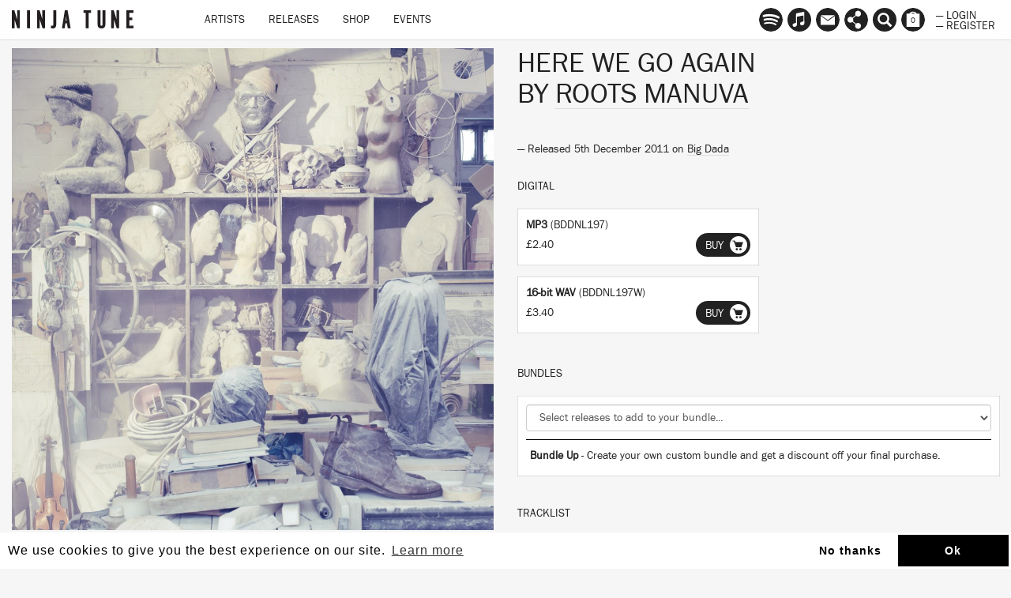

--- FILE ---
content_type: text/html; charset=utf-8
request_url: https://downloads.ninjatune.net/release/roots-manuva/here-we-go-again-2
body_size: 19895
content:
<!DOCTYPE html>
<html lang="en">
  <head>
<script type="text/javascript" src="https://staticcloud.linkfire.com/c1/conversion.js"></script>

    <!-- Google Tag Manager -->
  	<script>
  		(function (w, d, s, l, i) {
  			w[l] = w[l] || [];
  			w[l].push({
  				'gtm.start': new Date().getTime(),
  				event: 'gtm.js'
  			});
  			var f = d.getElementsByTagName(s)[0],
  				j = d.createElement(s),
  				dl = l != 'dataLayer' ? '&l=' + l : '';
  			j.async = true;
  			j.src =
  				'https://www.googletagmanager.com/gtm.js?id=' + i + dl;
  			f.parentNode.insertBefore(j, f);
  		})(window, document, 'script', 'dataLayer', 'GTM-M9ZGW5');
  	</script>
  	<!-- End Google Tag Manager GTM-M9ZGW5-->


    <meta charset="utf-8">
    <meta http-equiv="X-UA-Compatible" content="IE=edge">
    <meta name="robots" content="NOODP">
    <meta name="format-detection" content="telephone=no">
    <meta name="SKYPE_TOOLBAR" content="SKYPE_TOOLBAR_PARSER_COMPATIBLE">
    <meta name="viewport" content="width=device-width, initial-scale=1.0, minimum-scale=1.0, maximum-scale=1.0, user-scalable=no">
    <meta name="keywords" content="Ninja Tune, Ninjatune, Ninja, Ninjashop, Ninja Shop, Coldcut, Bonobo, Cinematic Orchestra, Kelis, Roots Manuva, Kate Tempest, Young Fathers, Amon Tobin, The Bug, Actress, Fink, Kamasi Washington, Big Dada, Brainfeeder, Counter Records, Technicolour, Werk Discs, Machinedrum, Mr. Scruff, Ash Koosha">
    <meta name="description" content="Home of Ninja Tune, Coldcut, Bonobo, Cinematic Orchestra, Kelis, Roots Manuva, Kae Tempest, Young Fathers, The Bug, Actress and more">
    <meta property="og:title" content="Here We Go Again by Roots Manuva">
    <meta property="og:image" content="https://ninjatune.net/images/release/here-we-go-again-2-crop.jpg">
    <meta itemprop="image" content="https://ninjatune.net/images/images/release/here-we-go-again-2-crop.jpg">
    <meta property="og:description" content="Roots Manuva returns with a new single and it’s one of the standout cuts
 from the acclaimed 4everevolution, the brooding, magnificent “Here We
 Go Again”.Over an intense, thunderous collision of hip hop, techno and dubstep, 
Rodney Smith aka Roots Manuva drops lyrics about an old friendshi...">
        <meta property="og:site_name" content="Ninja Tune">
    <meta property="og:type" content="website">
    <meta property="og:url" content="https://ninjatune.net/release/roots-manuva/here-we-go-again-2">


    <meta name="apple-mobile-web-app-capable" content="yes" />
    <meta name="apple-mobile-web-app-status-bar-style" content="white" />

    <link rel="image_src" href="https://ninjatune.net/images/ui/ninja-tune-logo.jpg">
    <link rel="mask-icon" href="https://ninjatune.net/images/ui/ninjatune-logo.svg" color="#000" />
    <link rel="icon" type="image/x-icon" href="/favicon.ico" />
    <link rel="shortcut icon" type="image/x-icon" href="/favicon.ico" />
    <link href="https://plus.google.com/+ninjatune" rel="publisher" />

    <link rel="stylesheet" href="/css/bootstrap.min.css" />
    <link rel="stylesheet" href="/css/default.css?475" />

    <style>
      .spotify-button:hover .words {
        fill: #e9f200;
      }


.svg-wrapper-text img {
height: 38px;
width: auto;
padding: 15px 5px 0px 5px;
}

@media (min-width: 767px) {

.navbar-collapse ul.nav {
padding-left: 60px;
}

}

.saleline {
    z-index: 997;
    position: absolute;
    display: block;
    width: 50px;
    height: 28px;
    top: 12px;
    left: 0;
    margin-left: -3px;
    background: url("/images/ui/sale.svg");
}

.release-page .packshot .saleline {
    left:0px
}

    </style>

    <title>Here We Go Again / Roots Manuva / Release / Ninja Tune</title>

    <!--[if lt IE 9]>
      <script src="https://oss.maxcdn.com/html5shiv/3.7.2/html5shiv.min.js"></script>
      <script src="https://oss.maxcdn.com/respond/1.4.2/respond.min.js"></script>
    <![endif]-->


    <script src="/js/jquery.min.js"></script>
    <script src="/js/plugins.js?6529"></script>
    <script src="/js/bootstrap.min.js"></script>
    <script src="/js/ninjatune.js?2144"></script>

  </head>
  <body>

    <noscript><iframe src="https://www.googletagmanager.com/ns.html?id=GTM-M9ZGW5" height="0" width="0" style="display:none;visibility:hidden"></iframe></noscript>
<div style="display: none;">This session (on9uevmrjgavro95rm5d1vvn55) started 2026-01-23 06:22:55</div>
    <a href="https://plus.google.com/+ninjatune" rel="publisher"></a>
    <nav class="navbar navbar-fixed-top">
      <div class="container-fluid">
        <div class="navbar-header">
          <button type="button" class="navbar-toggle collapsed" data-toggle="collapse" data-target="#navbar" aria-expanded="false" aria-controls="navbar">
            <span class="sr-only">Toggle navigation</span>
            <span class="icon-bar"></span>
            <span class="icon-bar"></span>
            <span class="icon-bar"></span>
          </button>
          <a class="navbar-brand internal" href="/home">
            <!--<div class="svg-wrapper-logo"><svg version="1.1" id="logo-ninja" xmlns="http://www.w3.org/2000/svg" xmlns:xlink="http://www.w3.org/1999/xlink" x="0px" y="0px" viewBox="0 0 75 75" xml:space="preserve" height="50" width="50">
		<path fill-rule="evenodd" clip-rule="evenodd" fill="#222" d="M14.808,22.122c-0.025,0-0.051,0-0.075,0
			c-0.079,0.033,0.464,0.193,0.678,0.264c0.78,0.254,1.57,0.562,2.335,0.867c1.036,0.409,2.1,0.766,3.09,1.204
			c2.002,0.887,3.951,1.821,5.803,2.75C19.794,31.641,13.259,36.38,7.5,41.897c-2.245-2.777-4.644-5.604-6.817-8.325
			c3.508-0.756,7.413-0.196,10.924,0.301c-0.615-0.757-1.504-1.624-2.186-2.562c-1.613-2.219-2.717-5.386-2.524-9.454
			c0.038-0.772,0.001-1.896,0.416-2.072c0.561-0.239,1.364,0.329,1.771,0.528c0.576,0.283,1.021,0.557,1.733,0.603
			c0.538-2.33,1.278-4.269,2.185-6.366c0.197-0.46,0.621-1.699,1.054-1.77c0.315-0.053,0.658,0.332,0.942,0.338
			c0.652,0.018,1.41-0.997,1.809-1.432c1.369-1.495,2.732-2.488,4.217-3.842c0.469-0.426,1.141-1.083,0.301-1.506
			c-0.267-0.135-0.675-0.028-0.979-0.188c-0.352-0.187-0.336-0.559-0.527-0.904c0.583-0.667,1.393-0.97,2.374-1.356
			c0.374-0.148,0.839-0.329,1.354-0.489c0.439-0.136,1.051-0.43,1.508-0.339c0.404,0.08,0.97,1.077,1.281,1.469
			c1.209,1.53,2.346,3.195,3.465,4.708c1.564,2.113,2.857,4.444,4.029,6.893c0.6,0.01,0.809-0.372,1.32-0.452
			c0.326,1.476,0.489,3.898-0.19,5.009c-0.27,0.447-0.815,0.86-1.279,1.282c-0.919,0.833-1.682,1.582-2.675,2.372
			c-0.494,0.392-0.949,0.829-1.392,1.13c-0.786,0.535-1.706,0.891-2.375,1.431C23.476,24.931,19.3,23.368,14.808,22.122z
			 M17.556,17.488c0.795,3.216,1.657,6.881,6.104,6.441c-0.482-1.024-1.783-1.573-3.201-1.13c0-0.138,0-0.275,0-0.414
			c-0.357-0.36-0.805-0.942-0.941-1.544c-0.283-1.252,0.541-1.526,1.469-1.167c1.383,0.534,2.627,2.064,3.805,2.599
			c0.072-0.093,0.01-0.315,0.076-0.415c0.385,0.109,0.498-0.382,0.677-0.453c0.04,0.33-0.116,0.662,0,0.941
			c0.311-0.348,0.062-0.903,0.226-1.319c0.205,0.011,0.368,0.062,0.604,0.039c0.036,0.114-0.08,0.381,0.076,0.377
			c1.098-0.008,1.83-0.711,2.523-1.282c0.589-0.484,1.13-1.025,1.733-1.43c0.704,0.448,0.388,2.132,0.075,2.636
			c-0.656,1.051-2.467,0.71-2.939,1.731c0.33,0.013,0.628,0.083,0.943,0.039c1.522-0.215,2.732-2.242,2.937-3.729
			c0.097-0.707-0.165-1.238-0.036-1.958c-1.703,1.029-3.066,2.157-4.975,3.013c-0.64,0.288-1.338,0.628-2.07,0.527
			c-0.594-0.081-1.199-0.606-1.695-0.941c-1.635-1.11-3.146-2.294-5.389-2.675C17.556,17.413,17.556,17.451,17.556,17.488z
			 M28.181,21.972c0.486-0.349,1.568-0.283,1.241-1.32C28.958,21.017,28.404,21.491,28.181,21.972z M23.246,22.423
			c-0.49-0.565-1.174-0.934-1.77-1.395C21.618,21.942,22.46,22.153,23.246,22.423z M24.225,23.629
			c-0.091-0.061-0.177-0.125-0.341-0.114c-0.047,0.114-0.12,0.206-0.111,0.377c0.312-0.104,0.768-0.262,0.678-0.64
			C24.341,23.342,24.334,23.535,24.225,23.629z"/>
		<path fill-rule="evenodd" clip-rule="evenodd" fill="#222" d="M12.736,13.834c-0.752,1.937-1.561,3.815-2.108,5.952
			c-0.875-0.894-1.599-1.94-2.374-2.938c-0.799,0.239-1.614,0.033-2.035-0.489c-0.54,0.543-1.896,1.806-2.823,1.016
			c0.801-0.944,1.853-1.753,2.862-2.673c0.297-0.272,0.674-0.782,0.979-0.868c0.498-0.136,1.134,0.047,1.547,0.039
			c0.446-0.009,0.871-0.161,1.318-0.189C10.961,13.631,11.809,13.791,12.736,13.834z"/>
		<path fill-rule="evenodd" clip-rule="evenodd" fill="#222" d="M38.992,33.95c0.031-0.008,0.033,0.015,0.036,0.038
			c1.64,0.992,3.379,1.769,4.937,2.749c1.206,0.762,2.574,1.284,3.463,2.299c0.47,0.534,0.865,1.402,1.546,1.807
			c0.605,0.361,1.734,0.506,2.561,0.264c-0.14,0.789-0.727,1.133-1.771,1.018c0.422,0.912,1.621,2.462,1.472,4.031
			c-0.079,0.805-0.766,0.988-1.245,1.506c-0.155,0.17-0.295,0.455-0.524,0.49c-0.375,0.056-0.941-0.395-1.244-0.604
			c-0.575-0.396-1.086-0.528-1.546-0.904c-0.774-0.635-1.317-1.881-1.884-2.824c-0.582-0.973-1.154-2.062-1.883-2.787
			c-0.473-0.473-1.125-0.848-1.731-1.168c-1.897-1.002-4.189-1.507-6.367-2.335C36.18,36.312,37.611,35.156,38.992,33.95z"/>
		<path fill-rule="evenodd" clip-rule="evenodd" fill="#222" d="M24.302,35.908c-0.016,0.469-0.543,0.754-0.906,1.018
			c-0.356,0.26-0.797,0.658-1.317,0.564c0.1-0.482,0.581-0.76,0.94-1.017C23.371,36.223,23.79,35.846,24.302,35.908z"/>
		<path fill-rule="evenodd" clip-rule="evenodd" fill="#222" d="M33.378,38.621c4.166,2.324,7.956,5.227,10.547,9.002
			c-2.6,0.193-5.005,0.73-7.119,1.545c-0.583,0.225-1.498,0.521-1.582,1.203c1.456,0.514,3.316,0.852,4.067,2.225
			c0.417,0.757,0.884,1.854-0.264,1.996c-0.956,0.118-1.862-0.224-2.599-0.527c-0.786-0.326-1.166-0.648-1.883-1.244
			c-0.8-0.664-2.105-1.023-3.354-1.317c-0.64-0.153-1.245-0.15-1.316-0.755c-0.058-0.479,0.315-1.007,0.563-1.279
			c1.135-1.244,3.331-1.98,4.673-2.938c-2.731-1.125-5.907-1.804-9.117-2.45c-0.071-0.087,0.209-0.247,0.341-0.339
			C28.68,42.131,31.154,40.379,33.378,38.621z"/>
		<path fill-rule="evenodd" clip-rule="evenodd" fill="#222" d="M19.14,48.338c0.908,1.465,1.556,3.348,2.598,4.709
			c0.359,0.469,1.132,0.756,1.169,1.469c0.026,0.508-0.509,1.064-0.828,1.469c-0.639,0.808-1.374,1.682-1.394,3.052
			c-0.01,0.659,0.336,1.133,0.224,1.732c-0.089,0.483-0.61,1.333-1.053,1.694c-0.785,0.645-2.662,1.354-4.219,1.319
			c-1.136-0.024-2.531-0.517-2.448-1.846c0.059-0.942,1.224-1.476,1.658-2.147c0.254-0.395,0.426-1.033,0.715-1.582
			c0.271-0.512,0.579-1.039,0.867-1.394c0.352-0.435,0.925-0.729,1.018-1.318c0.141-0.923-0.697-2.119-1.057-2.675
			c-0.514-0.793-1.09-1.36-1.543-2.109C16.335,49.979,17.741,49.162,19.14,48.338z"/>
		<path fill-rule="evenodd" clip-rule="evenodd" fill="#222" d="M45.998,19.334c0.934-0.045,2.065,0.075,2.373,0.866
			c0.494,1.273-0.574,2.91-1.13,3.805c-1.981,3.179-4.569,5.754-7.232,8.211c-7.088,6.541-15.185,12.438-23.956,17.252
			c-2.182,1.195-4.391,2.338-6.933,3.352c-1.194,0.479-2.372,0.921-3.84,1.318c-1.56,0.422-4.836,1.133-5.237-0.678
			c-0.254-1.148,0.684-2.732,1.244-3.615c1.943-3.07,4.629-5.664,7.043-7.986c3.219-3.096,7.111-6.143,11.037-9.002
			c5.825-4.242,11.846-8.103,18.832-11.225c1.17-0.522,2.36-0.972,3.617-1.394C43.103,19.806,44.343,19.415,45.998,19.334z
			 M41.816,29.391c1.206-1.309,2.426-2.616,3.427-4.143c0.498-0.757,1.045-1.691,1.204-2.599c0.256-1.431-0.553-1.992-1.73-2.071
			c-1.447-0.098-2.729,0.359-3.954,0.752c-3.513,1.13-6.982,3.001-9.72,4.521c-0.04,0.002-0.029,0.048,0.038,0.038
			c0.618-0.183,1.165-0.555,1.733-0.865c0.578-0.316,1.171-0.604,1.771-0.905c2.395-1.205,4.714-2.377,7.609-3.09
			c1.242-0.304,3.534-0.714,4.067,0.491c0.251,0.574,0.021,1.449-0.188,1.958c-0.618,1.509-1.757,2.854-2.825,4.106
			c-0.538,0.628-1.05,1.276-1.621,1.845c-0.594,0.595-1.19,1.162-1.693,1.771C40.62,30.738,41.203,30.058,41.816,29.391z
			 M41.741,27.207c0.671-0.921,1.324-1.933,1.544-2.938c0.386-1.758-1.324-2.083-2.712-1.619c-0.226,0.06,0.176-0.011,0.077,0
			c1.557-0.17,2.887,0.044,2.484,1.695c-0.241,0.991-0.938,1.989-1.582,2.863c-0.566,0.768-1.201,1.446-1.771,2.109
			c-0.049,0.059-0.213,0.159-0.149,0.265C40.25,29.066,41.046,28.161,41.741,27.207z M39.669,23.29
			c0.141,0.002,0.262-0.016,0.339-0.076C39.876,23.19,39.564,23.322,39.669,23.29z M39.104,23.402
			c0.14-0.025,0.288-0.039,0.377-0.112C39.342,23.313,39.194,23.328,39.104,23.402z M41.515,23.515
			c-0.082-0.032-0.285-0.14-0.378-0.038C41.303,23.427,41.462,23.578,41.515,23.515z M38.992,23.629
			c0.143-0.021,0.27-0.058,0.375-0.114C39.207,23.517,39.089,23.565,38.992,23.629z M37.333,24.118
			c0.131-0.033,0.262-0.065,0.34-0.151C37.542,24,37.412,24.032,37.333,24.118z M42.341,24.646
			c-0.009-0.081,0.031-0.402-0.035-0.302C42.314,24.425,42.277,24.746,42.341,24.646z M42.117,24.984
			c0.035-0.541-0.106-0.043-0.035,0.113C42.084,25.053,42.074,24.99,42.117,24.984z M42.269,25.135
			c-0.037-0.126,0.114-0.257,0-0.338C42.298,24.913,42.167,25.188,42.269,25.135z M34.246,25.173c0.058-0.02,0.309-0.149,0.263-0.15
			C34.333,25.052,34.106,25.22,34.246,25.173z M36.429,31.237c0.35-0.394,0.75-0.79,1.094-1.243
			c0.588-0.777,1.494-1.941,1.619-3.051c0.154-1.392-0.943-1.568-2.071-1.469c-1.071,0.094-1.965,0.377-2.903,0.715
			c-0.858,0.312-1.708,0.613-2.295,1.017c1.445-0.411,3.588-1.679,5.688-1.656c0.287,0.002,0.701,0.033,0.979,0.187
			c0.924,0.51,0.311,1.854-0.076,2.562c-0.619,1.14-1.309,1.949-2.068,2.825c-0.382,0.437-0.84,0.8-1.094,1.28
			C35.736,32.134,36.048,31.667,36.429,31.237z M41.626,26.417c0.02,0.146-0.215,0.232-0.111,0.338
			C41.515,26.627,41.726,26.515,41.626,26.417z M41.064,26.943c-0.341,0.487,0.12,0.096,0.073-0.076
			C41.141,26.917,41.082,26.916,41.064,26.943z M34.659,28.036c0.529-0.033-0.076-0.083-0.112,0.037
			C34.599,28.089,34.627,28.037,34.659,28.036z M40.044,28.638c-0.309,0.395,0.081,0.151,0.115-0.113
			C40.13,28.616,40.075,28.602,40.044,28.638z M39.406,29.166c-0.361,0.317,0.212-0.106,0.15-0.227
			C39.533,29.042,39.398,29.033,39.406,29.166z M39.556,29.354c0.045-0.054,0.145-0.229,0.15-0.302
			C39.529,29.241,39.345,29.604,39.556,29.354z M32.738,29.693c1.393,0.225,0.158,1.99-0.301,2.599
			c-0.483,0.644-0.982,1.192-1.318,1.62c0.604-0.407,1.082-0.992,1.582-1.695c0.393-0.549,0.909-1.28,0.826-1.959
			c-0.138-1.187-2.375-0.626-3.048-0.225C30.982,30.071,31.905,29.558,32.738,29.693z M35.413,30.22
			c-0.006-0.132,0.18-0.269,0.112-0.339C35.502,29.979,35.254,30.302,35.413,30.22z M27.615,31.765
			c-2.329,1.027-4.301,2.344-6.214,3.766c-1.906,1.416-3.733,2.828-5.237,4.709c-0.402,0.503-1.276,1.562-0.939,2.26
			c0.341,0.707,2.085,0.174,2.749-0.074c2.577-0.975,4.681-2.387,6.705-3.805c2.084-1.463,3.978-2.973,5.574-4.935
			c0.394-0.485,1.407-1.548,1.055-2.374c-0.14-0.328-0.69-0.372-1.095-0.338C29.277,31.052,28.393,31.423,27.615,31.765z
			 M34.622,31.275c0.117-0.046,0.259-0.268,0.228-0.339C34.772,31.05,34.697,31.161,34.622,31.275z M14.657,44.232
			c-0.495,0.037-0.929-0.061-1.091-0.302c-0.291-0.43,0.12-0.886,0.038-1.204c-0.574,0.771-0.248,1.629,0.753,1.656
			c0.926,0.027,1.945-0.377,2.9-0.753c1.424-0.56,2.696-1.216,3.578-1.96C19.337,42.408,16.888,44.064,14.657,44.232z
			 M10.138,43.141c-0.307,0.377-0.63,0.776-0.906,1.168c-0.541,0.771-1.338,1.854-1.204,2.938c0.091,0.734,0.853,1.018,1.658,1.018
			c1.48,0,2.923-0.606,4.255-1.131c0.994-0.392,1.926-0.825,2.788-1.242c0.297-0.145,0.642-0.271,0.827-0.527
			c-1.623,0.754-3.795,1.85-5.875,2.41c-1.473,0.398-3.937,0.797-3.465-1.242c0.434-1.867,2.257-3.354,3.127-4.634
			C10.887,42.195,10.535,42.65,10.138,43.141z M5.203,47.473c-0.336,0.6-0.839,1.486-0.715,2.335c0.239,1.644,3.06,1.021,4.369,0.64
			c2.107-0.613,3.876-1.539,5.649-2.373c0.365-0.17,0.807-0.282,0.98-0.564c-1.922,0.854-4.346,2.129-6.743,2.824
			c-0.88,0.256-1.864,0.515-2.826,0.414c-1.829-0.188-1.246-2.01-0.638-3.088c1.05-1.867,2.411-3.327,3.804-4.746
			c0.113-0.116,0.338-0.291,0.262-0.377C8.019,43.895,6.269,45.578,5.203,47.473z M9.722,42.727c0.047-0.006,0.087-0.068,0.113,0
			c-0.079,0.006-0.212,0.277-0.149,0.188c0.087-0.092,0.29-0.262,0.264-0.34C9.908,42.672,9.639,42.711,9.722,42.727z M9.158,43.518
			c0.057-0.107,0.316-0.373,0.264-0.34C9.317,43.25,9.123,43.43,9.158,43.518z M8.292,44.383c-0.299,0.365,0.225-0.102,0.188-0.15
			C8.386,44.318,8.345,44.319,8.292,44.383z M19.442,46.793c-2.128,0.986-4.604,2.635-7.271,3.881
			c-1.28,0.598-2.552,1.184-3.879,1.695c-1.385,0.533-2.958,1.075-4.445,1.168c-0.303,0.02-0.699,0.018-0.942,0
			c-2.375-0.174-1.271-2.734-0.565-3.918c0.969-1.62,2.251-3.119,3.468-4.407c0.245-0.26,0.584-0.478,0.675-0.829
			c-0.954,0.867-1.906,1.991-2.822,3.164c-0.886,1.133-1.868,2.354-2.262,3.768c-0.449,1.617,0.471,2.35,1.959,2.373
			c1.479,0.023,3.188-0.537,4.597-1.055c4.176-1.537,8.244-3.885,11.639-5.877C19.59,46.688,19.437,46.797,19.442,46.793z
			 M16.693,45.137c0.066-0.096,0.233-0.094,0.301-0.189C16.896,44.98,16.543,45.104,16.693,45.137z M16.164,45.363
			c0.068-0.096,0.234-0.094,0.303-0.189C16.371,45.207,16.013,45.332,16.164,45.363z M12.736,45.776
			C12.24,45.729,12.316,45.89,12.736,45.776L12.736,45.776z M13.339,48.338c0.098-0.041,0.422-0.213,0.339-0.188
			C13.556,48.164,13.167,48.389,13.339,48.338z M9.95,49.394C9.51,49.479,9.545,49.634,9.95,49.394L9.95,49.394z M7.351,49.92
			c0.113,0,0.225,0,0.34,0c0-0.05,0.062-0.033,0.074-0.074C7.676,49.918,7.427,49.835,7.351,49.92z M7.125,50.07
			c-0.138,0.021-0.313-0.111-0.415,0C6.879,50.018,7.031,50.174,7.125,50.07z"/>
</svg></div>-->
            <div class="svg-wrapper-text"><img src="/images/ui/ninja-tune-logo.svg" alt="Ninja Tune Logo" /></div>
          </a>
        </div>
        <div id="navbar" class="collapse navbar-collapse">
          <ul class="nav navbar-nav">
            <li class="hidden-lg hidden-md hidden-sm" style="height: 40px; width: 100%; margin-top: 10px">

              <form class="form" method="post" action="/search">
                <input type="text" class="form-control search-input" placeholder="Search ninjatune.net.." autofocus name="search-input" id="search-input" style="width: 100%; max-width: 98%; border-radius: 0px; "/>
              </form>

            </li>
            <li class="desktop-item"><a href="/artists" class="internal">Artists</a></li>
            <li class="desktop-item"><a href="/releases" class="internal">Releases</a></li>
            <li class="desktop-item"><a href="/shop" class="internal">Shop</a></li>
            <li class="desktop-item"><a href="/events" class="internal">Events</a></li>
            <li role="separator" class="divider hidden-lg hidden-md hidden-sm"></li>
            <li class="hidden-lg hidden-md hidden-sm"><a href="/newsletter" class="internal">Newsletter</a></li>
            <li class="hidden-lg hidden-md hidden-sm"><a href="/links" class="internal">Links</a></li>
            <li role="separator" class="divider hidden-lg hidden-md hidden-sm"></li>
            <li class="hidden-lg hidden-md hidden-sm"><a href="/login" class="internal">Login</a></li>
            <li class="hidden-lg hidden-md hidden-sm"><a href="/register" class="internal">Register</a></li>
            <li role="separator" class="divider hidden-lg hidden-md hidden-sm"></li>
  
          </ul>
        </div>
        <div id="navbar2">
          <ul class="nav navbar-nav navbar-right">


            <li><a data-tooltip="Follow us on Spotify" href="https://ninjatune.lnk.to/spotify" class="spotify-button tooltip-bottom menu-links"><div class="icon"><svg version="1.1" style="border-radius: 100%;" id="Layer_1" xmlns="http://www.w3.org/2000/svg" xmlns:xlink="http://www.w3.org/1999/xlink" x="0px" y="0px" viewBox="-277 368 57 57"  xml:space="preserve">
<path d="M-248.5,368c-15.7,0-28.5,12.8-28.5,28.5c0,15.7,12.7,28.5,28.5,28.5c15.7,0,28.5-12.8,28.5-28.5
	C-220,380.8-232.7,368-248.5,368z M-236.9,409.9c-0.5,0-0.8-0.2-1.2-0.4c-4.1-2.5-9.3-3.8-14.7-3.8c-3,0-6.1,0.4-9,1
	c-0.5,0.1-1.1,0.3-1.4,0.3c-1.1,0-1.8-0.9-1.8-1.8c0-1.2,0.7-1.8,1.5-2c3.5-0.8,7-1.3,10.7-1.3c6.2,0,11.8,1.4,16.6,4.3
	c0.7,0.4,1.1,0.8,1.1,1.9C-235.1,409.2-236,409.9-236.9,409.9z M-233.8,402.4c-0.6,0-1-0.2-1.4-0.5c-4.6-2.8-11-4.6-18.1-4.6
	c-3.6,0-6.7,0.5-9.3,1.2c-0.6,0.2-0.9,0.3-1.4,0.3c-1.2,0-2.2-1-2.2-2.2c0-1.2,0.6-2,1.8-2.4c3.2-0.9,6.5-1.6,11.2-1.6
	c7.5,0,14.7,1.9,20.3,5.3c1,0.5,1.3,1.2,1.3,2.3C-231.6,401.4-232.6,402.4-233.8,402.4z M-230.3,393.6c-0.6,0-0.9-0.1-1.5-0.4
	c-5.2-3.1-13.1-4.8-20.9-4.8c-3.9,0-7.8,0.4-11.4,1.4c-0.4,0.1-0.9,0.3-1.5,0.3c-1.5,0-2.7-1.2-2.7-2.7c0-1.5,1-2.4,2-2.7
	c4.1-1.2,8.6-1.8,13.5-1.8c8.4,0,17.2,1.7,23.6,5.5c0.9,0.5,1.5,1.2,1.5,2.6C-227.6,392.5-228.8,393.6-230.3,393.6z"/>
</svg>
</div></a></li>


              <li><a data-tooltip="Follow us on Apple Music" href="https://itunes.apple.com/us/curator/ninja-tune/1072406453" class="spotify-button tooltip-bottom menu-links"><div class="icon"><svg id="Layer_1" data-name="Layer 1" xmlns="http://www.w3.org/2000/svg" viewBox="0 0 57 57"><title>am</title><path d="M28.5,0A28.5,28.5,0,1,0,57,28.5,28.55,28.55,0,0,0,28.5,0ZM40.64,36.3A6,6,0,0,1,40.1,39,4.66,4.66,0,0,1,37,41.48a10.22,10.22,0,0,1-2.36.38,4.12,4.12,0,0,1-2-7.84,9.48,9.48,0,0,1,2.25-.72c.83-.18,1.67-.34,2.5-.53a1.37,1.37,0,0,0,1.13-1.14,2.16,2.16,0,0,0,0-.43q0-6,0-12a1.65,1.65,0,0,0-.06-.41.63.63,0,0,0-.67-.52,7.6,7.6,0,0,0-1,.15l-5,1-5.13,1-3,.61-.11,0a1,1,0,0,0-.86,1.08c0,.1,0,.19,0,.29q0,8.61,0,17.21a6.73,6.73,0,0,1-.48,2.71A4.7,4.7,0,0,1,19,45.12a9.77,9.77,0,0,1-2.37.38,4.06,4.06,0,0,1-4.23-3.41A4.11,4.11,0,0,1,15,37.51a13.15,13.15,0,0,1,2.44-.69l1.9-.39a1.53,1.53,0,0,0,1.32-1.58c0-.11,0-.22,0-.33q0-9.79,0-19.59a3.51,3.51,0,0,1,.09-.82A1.53,1.53,0,0,1,21.93,13c.56-.15,1.14-.25,1.71-.36l4.85-1,5-1,4.43-.89a13.06,13.06,0,0,1,1.46-.23,1.09,1.09,0,0,1,1.22,1.06,4.8,4.8,0,0,1,0,.49q0,6.32,0,12.64T40.64,36.3Z"/></svg></div></a></li>


            <li class="hidden-xs"><a href="/newsletter" data-tooltip="Mailing List
Contact Us" class="tooltip-bottom menu-newsletter internal"><div class="icon"><svg version="1.1" id="mailinglist" xmlns="http://www.w3.org/2000/svg" xmlns:xlink="http://www.w3.org/1999/xlink" x="0px" y="0px"
	 width="100%" height="100%" style="border-radius: 100%;" viewBox="0 0 57 57" enable-background="new 0 0 57 57" xml:space="preserve">
<path d="M28.5-0.14C12.76-0.14,0,12.62,0,28.36s12.76,28.5,28.5,28.5c15.741,0,28.5-12.76,28.5-28.5
	S44.24-0.14,28.5-0.14z M44.979,17.812L28.562,29.23L12.145,17.812H44.979z M45.476,40.688H11.524V19.25l17.17,12.303L45.476,19.64
	V40.688z"/>
</svg>
</div></a></li>

            <li class="hidden-xs"><a href="/links" data-tooltip="Follow" class="tooltip-bottom menu-links internal"><div class="icon"><svg version="1.1" id="links" style="border-radius: 100%;" xmlns="http://www.w3.org/2000/svg" xmlns:xlink="http://www.w3.org/1999/xlink" x="0px" y="0px" viewBox="0 0 57 57" enable-background="new 0 0 57 57" xml:space="preserve">
<path d="M28.5,0C12.76,0,0,12.76,0,28.5C0,44.241,12.76,57,28.5,57C44.241,57,57,44.241,57,28.5
	C57,12.76,44.241,0,28.5,0z M40.112,43.161c0,3.898-3.162,7.06-7.062,7.06c-3.898,0-7.062-3.161-7.062-7.06
	c0-1.294,0.354-2.501,0.96-3.543l-7.55-5.983c-1.265,1.189-2.964,1.925-4.839,1.925c-3.899,0-7.061-3.16-7.061-7.059
	c0-3.901,3.161-7.062,7.061-7.062c1.875,0,3.574,0.736,4.839,1.929l7.55-5.986c-0.606-1.041-0.96-2.248-0.96-3.541
	c0-3.898,3.163-7.062,7.062-7.062c3.899,0,7.062,3.163,7.062,7.062c0,3.901-3.162,7.062-7.062,7.062
	c-1.874,0-3.574-0.736-4.838-1.929l-7.55,5.987c0.606,1.04,0.958,2.247,0.958,3.54c0,1.29-0.352,2.498-0.958,3.541l7.55,5.985
	c1.264-1.193,2.964-1.929,4.838-1.929C36.95,36.099,40.112,39.261,40.112,43.161z"/>
</svg>
</div></a></li>
            <li class="hidden-xs"><a href="/search" data-tooltip="Search" class="tooltip-bottom menu-search"><span class="searcher glyphicon glyphicon-search" aria-hidden="true"></span></a></li>
            <li><a href="/checkout" data-tooltip="Basket" class="tooltip-bottom shopping-basket"><div class="icon">
<svg version="1.1" id="basket" style="border-radius: 100%" xmlns="http://www.w3.org/2000/svg" xmlns:xlink="http://www.w3.org/1999/xlink" x="0px" y="0px" viewBox="0 0 57 57" enable-background="new 0 0 57 57" xml:space="preserve">
<path d="M32.663,13.885h-8.326c1.191-1.499,2.622-2.375,4.163-2.375S31.472,12.387,32.663,13.885z M57,28.36
	c0,15.74-12.759,28.5-28.5,28.5C12.76,56.859,0,44.1,0,28.36s12.76-28.5,28.5-28.5S57,12.62,57,28.36z M44,13.885h-6.36
	c-1.955-2.972-5.315-4.938-9.14-4.938s-7.185,1.965-9.14,4.938H13v31.667h31V13.885z"/>
</svg>
<div class="basket-counter">0</div></div></a></li>
            <li class="half no-mobile">
            <a href="/login" class="internal">&mdash; Login</a>
            <a href="/register" class="internal">&mdash; Register</a>
            </li>
          </ul>
        </div>
      </div>
    </nav>

    <div class="loader">
      <img src="/images/ui/preloader.gif" alt="preloader"/>
    </div>

    <div id="playlist-holder">
      <h2>Playlist <a href="" id="playlist-close">Close</a></h2>
      <ul id="playlist">
      </ul>
      <div class="bottom">
        <a href="" id="playlist-clear">Clear Playlist</a>
      </div>
    </div>

<div class="container-filter container-search">
<div class="container-fluid">
  <div class="row">
    <div class="col-md-12">
      <form class="form" method="post" action="/search">
        <input type="text" class="form-control search-input" placeholder="Search..." autofocus name="search-input" id="search-input" />

        <button class="search">
                <label for="modal-1">
                  <div class="modal-trigger">
                    Search
                  </div>
                </label>
                <div class="icon-search" aria-hidden="true"></div>
                </button>


      </form>
    </div>
  </div>
</div>
</div>
<div class="master-container">
<div class="main-content">
<div class="container-fluid main-padding">
<div class="cookieNotice" style="display: none; margin-top: 50px; margin-bottom: -50px; padding: 10px; border: 1px solid #e3e3e3;background-color: #f5f5f5; border-radius: 5px; color: red;">
<p style="margin: 0; padding: 0; text-align: center;"><strong>You appear to have cookies blocked for ninjatune.net, you will be unable to login into your account or make purchases from the Ninjashop</strong></p>
</div>


<style>
  .bundle-image {
    width: 10%;
    display: block;
    float: left;
    margin-right: 1%
  }

  .bundle-image img {
    width: 100%;
  }

.time {
  color: #000!important;
}

  .bundle-info {
    display: block;
    float: left;
    line-height: 18px;
    height: 100%;
    vertical-align: middle;
    max-width: 89%
  }

  .bundle-info a {
    color: #222;
    text-decoration: none;
    border-bottom: 1px solid rgba(0, 0, 0, 0.1);
  }

  .bundle-info a:hover {
    background-color: #e9f200;
  }

  .strikethrough {
    text-decoration:line-through;
    color: #888;
  }

.banner {
text-align: center;
 border-bottom: 1px solid rgba(0,0,0,.1);
 padding-left: 20px;
 padding-right: 20px;
 margin-bottom: 20px;
 margin-top: 20px;
 padding-bottom: 20px;

}

.banner a {
border-bottom: 1px solid rgba(0,0,0,.1);
color: #222;
}

.banner a:hover {
  text-decoration: none;
  background-color: #fff;
}

@media only screen and (min-width: 992px) {
  .banner {
    padding-left: 200px;
    padding-right: 200px;
  }

}
</style>


<div class="row release-page">

<div class="col-lg-12 col-md-12 col-sm-12 col-xs-12">


  
  
  
  
  
</div>
</div>
<div class="row release-page">

  <div class="col-lg-6 col-md-6 col-sm-6 col-xs-12">

    <ul class="bxslider packshot">

      <li>
        <img src="/images/releases/here-we-go-again-2-main.jpg"/>
              </li>

    </ul>

    <div class="outside">
        <p><span id="slider-prev"></span>  <span id="slider-next"></span>
    </div>

    <h1 class="title-left">
      Here We Go Again<br />
      by <a class="internal" href="/artist/roots-manuva">Roots Manuva</a>
    </h1>
          <p class="biography body-left no-desktop">&mdash; Released 5th December 2011


     on <a href='/releases/big-dada' class='internal'>Big Dada</a>

    
    
    </p>

  
  <div class="block-releases no-mobile">





       <div class="biography biog-small">
         <p><p>Roots Manuva returns with a new single and it’s one of the standout cuts
 from the acclaimed 4everevolution, the brooding, magnificent “Here We
 Go Again”.</p><p>Over an intense, thunderous collision of hip hop, techno and dubstep, 
Rodney Smith aka Roots Manuva drops lyrics about an old friendship gone 
bad: “something in his life isn’t right with him/ He’s caught up in the 
hype and it bites within.” A clear-eyed, deadpan exposition of the 
dangers, temptations and, more...</p>
         <p class="readmore"><button class="button">Read More</button></p>
       </div>
       <div class="biography biog-full">
         <p><p>Roots Manuva returns with a new single and it’s one of the standout cuts
 from the acclaimed <em>4everevolution</em>, the brooding, magnificent “Here We
 Go Again”.</p><p>Over an intense, thunderous collision of hip hop, techno and dubstep, 
Rodney Smith aka Roots Manuva drops lyrics about an old friendship gone 
bad: “something in his life isn’t right with him/ He’s caught up in the 
hype and it bites within.” A clear-eyed, deadpan exposition of the 
dangers, temptations and, more cuttingly, childishness of “street life”,
 Smith is keen to emphasise he isn’t preaching. Everything he says 
applies to himself as much as anyone else and a fate he avoided more 
through luck than judgement. The tune is finished off perfectly by a 
pure, soulful chorus from Spikey Tee.&#160;</p><p>Spikey Tee was originally part of seminal British hip-hop-ragga-soul 
collective the Sindecut (Virgin Records), but these days is better well 
known for his work with Mr Scruff, Jah Wobble, Sola Rosa and Bomb The 
Bass. Now based in Australia he works on occasion with up and coming 
producer Dizz1. When Dizz1 played him the beat for “Here We Go Again” he
 immediately told him it was perfect for Roots Manuva. A few emails and 
phonecalls later and the tune began to come together, a mixture of 
menace and beauty which, in its grace and the urgency of its message, 
shows an artist as relevant as ever.&#160;</p><p>Remixes for the single come from UK Black Music veteran Dobie (two 
versions, aimed at the “Mosh Pit” and “Smoky Backroom”), hotly-tipped 
grime producer Preditah and man of the moment, FaltyDL. But as ever, 
it’s the calm authority and intelligence of Roots Manuva’s voice which 
will stay with the listener.</p></p>
         <p class="readless"><button class="button">Close</button></p>
       </div>
  </div>

  </div>
</b></i>
  <div class="col-lg-6 col-md-6 col-sm-6 col-xs-12">

    <h1 class="title-right">
      Here We Go Again<br />
      by <a class="internal" href="/artist/roots-manuva">Roots Manuva</a>
    </h1>
        <p class="biography body-left no-mobile">&mdash; Released 5th December 2011
     on <a href='/releases/big-dada' class='internal'>Big Dada</a>

    
    
    </p>
    <div class="block-format span-6-of-6">

    


          <div class="no-desktop" style="width: 100%;">
      <table class="table buy-buttons" role="table">
          <tr style="width: 100%;">
              <th><h4>Digital</h4></th>
          </tr>


    
                <tr style="width: 100%;">
              <td valign="top" class="buttons" style="position: relative;">
                  <span class="format"><b>MP3</b> <span class="catno">(BDDNL197)</span></span>
                                <div class="buy-format-container">
                      <span class="price" style="position: absolute; bottom: 10px;">&pound;2.40</span>

                      
                      <a class="buy shop pull-right" style="position: absolute; bottom: 10px; right: 10px;" data-id="12548"  data-catno="BDDNL197" data-price="2.40" data-format="" data-type="release">
                        <label for="modal-1">
                          <div class="modal-trigger">
                            BUY                          </div>
                        </label>
                        <div class="icon-basket"></div>
                      </a>
                                        </div>
              </td>
              </tr>
              <tr><td style="height: 10px!important; padding:0px!important;">&nbsp;</td></tr>
    
    
                <tr style="width: 100%;">
              <td valign="top" class="buttons" style="position: relative;">
                  <span class="format"><b>16-bit WAV</b> <span class="catno">(BDDNL197W)</span></span>
                                <div class="buy-format-container">
                      <span class="price" style="position: absolute; bottom: 10px;">&pound;3.40</span>

                      
                      <a class="buy shop pull-right" style="position: absolute; bottom: 10px; right: 10px;" data-id="12549"  data-catno="BDDNL197W" data-price="3.40" data-format="" data-type="release">
                        <label for="modal-2">
                          <div class="modal-trigger">
                            BUY                          </div>
                        </label>
                        <div class="icon-basket"></div>
                      </a>
                                        </div>
              </td>
              </tr>
              <tr><td style="height: 10px!important; padding:0px!important;">&nbsp;</td></tr>
    
      </table>
  </div>


<div name="buybuttons" class="no-mobile" style="display: block; float: left; width: 100%">
            <table class="table buy-buttons" role="table" class="no-mobile" style=" width: 100%;">
<tbody style="width: 100%;">
                <tr style="width: 100%;">
                    <th><h4>Digital</h4></th>
<th></th>
                </tr>
                <tr style="width: 100%;">



                      <td valign="top" class="buttons" style="position: relative; min-width: 50%; max-width: 100%;">
                        <span class="format"><b>MP3</b> <span class="catno">(BDDNL197)</span></span>
                          <div class="buy-format-container">
                            <span class="price" style="position: absolute; bottom: 10px;">

&pound;2.40
                              </span>


                              <a class="buy shop pull-right" style="position: absolute; bottom: 10px; right: 10px;" data-catno="BDDNL197" data-price="2.40" data-id="12548" data-format="" data-type="release">
                              <label for="modal-3">
                                <div class="modal-trigger">
                                  BUY                                </div>
                              </label>
                              <div class="icon-basket"></div>
                            </a>
                          </div>
                    </td>


                </tr>
                <tr style="width: 100%;">
<td class="spacer"></td>
<td class="spacer"></td>
<td class="spacer"></td>
                </tr>
                <tr style="width: 100%;">



                      <td valign="top" class="buttons" style="position: relative; min-width: 50%; max-width: 100%;">
                        <span class="format"><b>16-bit WAV</b> <span class="catno">(BDDNL197W)</span></span>
                          <div class="buy-format-container">
                            <span class="price" style="position: absolute; bottom: 10px;">

&pound;3.40
                              </span>


                              <a class="buy shop pull-right" style="position: absolute; bottom: 10px; right: 10px;" data-catno="BDDNL197W" data-price="3.40" data-id="12549" data-format="" data-type="release">
                              <label for="modal-4">
                                <div class="modal-trigger">
                                  BUY                                </div>
                              </label>
                              <div class="icon-basket"></div>
                            </a>
                          </div>
                    </td>


                </tr>
                <tr style="width: 100%;">
<td class="spacer"></td>
<td class="spacer"></td>
<td class="spacer"></td>
                </tr>
</tbody>
            </table>

              </div>
<!--<script>
/*  $(function() {
    $('.sized').change(function(e) {
      var catno = $(this).data('catno');
      $(".buy").find(`[data-catno='${catno}']`).data('shirt',$('.sized').val())
    });
  });*/
</script>-->
  <div style="width: 100%;">
  <table class="table buy-buttons" role="table" style="margin-bottom: 30px!important; margin-right: 40px!important;">
    <tr style="width: 100%;padding-top:0px; margin-top:0px; margin-right: 20px;">
        <th><h4 style="padding-top:0px; margin-top:0px;">Bundles</h4></th>
    </tr>
      <tr style="width: 100%;">
          <td class="buttons">
          <table style="width: 100%; margin-bottom: 0px!important;">
            <tr>
              <td style="width: 100%; padding-bottom: 10px; margin-bottom: 10px; border-bottom: 1px solid #000;">

              <form method="post" action="" id="bundle-add">
                <select class="changeStatus form-control" style="width: 100%; outline: none;display: inline-block; vertical-align: top;">
                  <option value="">Select releases to add to your bundle...</option>
    <option value="" disabled>ALBUMS</option>
                    <option value="19606">Bleeds (CD / CD Deluxe Version) &mdash; &pound;8.00</option>
                    <option value="18200">Bleeds (CD) &mdash; &pound;8.00</option>
                    <option value="6523">Duppy Writer (CD) &mdash; &pound;8.00</option>
                    <option value="6510">Slime And Reason (CD) &mdash; &pound;8.00</option>
                    <option value="6431">Alternately Deep (2xLP) &mdash; &pound;24.00</option>
                    <option value="6497">Alternately Deep (CD) &mdash; &pound;8.00</option>
                    <option value="6490">Awfully Deep (CD) &mdash; &pound;8.00</option>
                    <option value="6491">Awfully Deep (2xCD / Limited Edition 2xCD) &mdash; &pound;5.60</option>
                    <option value="6478">Dub Come Save Me (CD) &mdash; &pound;8.00</option>
    <option value="" disabled>EPS</option>
                    <option value="19139">Switching Sides (12") &mdash; &pound;8.00</option>
                    <option value="17619">Facety 2:11 (12") &mdash; &pound;8.00</option>
    <option value="" disabled>SINGLES</option>
                    <option value="6463">Do Nah Bodda Mi (12") &mdash; &pound;8.00</option>
                    <option value="6424">Too Cold (12") &mdash; &pound;8.00</option>
                    <option value="6416">Colossal Insight (12" / Original 12") &mdash; &pound;6.40</option>
                    <option value="6524">Colossal Insight (CD / Maxi CD) &mdash; &pound;5.00</option>
                    <option value="6372">Dreamy Days (12" / MJ Cole Remixes 12") &mdash; &pound;6.40</option>
                </select>
              </form>

              </td>
            </tr>
            <tr>
              <td style="width: 100%; padding: 5px; padding-top: 10px;">
<div style="width: 100%;" class="bundle-result"><table class="table" style="width: 100%;margin-bottom: 0px!important;">
 <strong>Bundle Up</strong> - Create your own custom bundle and get a discount off your final purchase.</table>
</div>
              </td>
            </tr>
          </table>
        </td>
      </tr>

  </table>
  </div>

  <script>
  $(document).ready(function() {

      $('body').on('click','.removebundleitem', function(e) {
        e.stopPropagation();
        e.preventDefault();
        $.ajax({
                type: 'POST',
                url: '/_ajax/bundles.php',
                data: {ajaxit: 1, delete: 1, item: $(this).data('pid')},
                dataType: 'html'
         }).done(function(html,status,request) {
           $('.bundle-result').html(html);
        });
      });

      $('select.changeStatus').change(function(){
          $.ajax({
                  type: 'POST',
                  url: '/_ajax/bundles.php',
                  data: {ajaxit: 1, add: 1, item: $('select.changeStatus').val()},
                  dataType: 'html'
           }).done(function(html,status,request) {
             $('.bundle-result').html(html);
          });
      });
  });
  </script>

    </div>


    <div class="tracklists" style="display: block; float: left; width: 100%;">

<h4 style="margin-bottom: 20px; width: 100%;">Tracklist</h4>


<div class="tabs-container">
           <ul class="tabs float-left" style="margin: 0; padding: 0; list-style: none;">
               <li class="formattab" data-id="1" style="display: block; float: left; list-style: none; border" id="formattab0">MP3</li>

               <li class="formattab" data-id="2" style="display: block; float: left; list-style: none; border" id="formattab1">16-bit WAV</li>

    </ul>
               <ol id="formattracks1" class="formattracks tracklist formatlist-show">
                                                        <li>

                              <span class="track-no">1</span>
                              <a href="" id="player0" data-num="0" class="ninjaPlayer" data-title="Roots Manuva feat. Spikey Tee - Here We Go Again&nbsp;(Radio Edit)" data-mpthree="roots-manuva-feat-spikey-tee/GB-CFB-11-02728-1_2">

                 <div class="btn-play-wrap"><span id="player0btn" class="btn_play icon-play2 " aria-hidden="true"></span></div>

                              </a>
                              <div class="track-title">
                                    Here We Go Again               
               &nbsp;(Radio Edit)               </div>

  <div class="track-buy-button">
  <button class="trackbuy shop pull-right"  data-id="" data-format="" data-type="release">
    <label for="modal-199999">
      <div class="modal-trigger">Buy</div>
    </label>
    <div class="icon-basket"></div>
    </button>
    <div class="expand-buy-options">
      <div class="format-buttons">
        <a href="" class="buyformat" data-catno="BDDNL197MP3" data-price="0.70" data-id="6291" data-format="MP3" data-type="track">MP3 &mdash; 70p</a><br />
        <a href="" class="buyformat" data-catno="BDDNL197WAV" data-price="1.10" data-id="6291" data-format="16-bit WAV" data-type="track">16-Bit WAV &mdash; £1.10</a><br/>
        <!--<a href="" class="buyformat" data-id="6291" data-format="24-bit WAV" data-type="track">24-Bit WAV &mdash; £1.30</a><br/>
        <a href="" class="buyformat" data-id="6291" data-format="FLAC" data-type="track">FLAC &mdash; £1.10</a><br/>-->
      </div>
    </div>
  </div>

                          </li>

                                         <li>

                              <span class="track-no">2</span>
                              <a href="" id="player1" data-num="1" class="ninjaPlayer" data-title="Roots Manuva feat. Spikey Tee - Here We Go Again&nbsp;(Dobie’s Moshpit Remix)" data-mpthree="roots-manuva-feat-spikey-tee/GB-CFB-11-02729-1">

                 <div class="btn-play-wrap"><span id="player1btn" class="btn_play icon-play2 " aria-hidden="true"></span></div>

                              </a>
                              <div class="track-title">
                                    Here We Go Again               
               &nbsp;(Dobie’s Moshpit Remix)               </div>

  <div class="track-buy-button">
  <button class="trackbuy shop pull-right"  data-id="" data-format="" data-type="release">
    <label for="modal-199999">
      <div class="modal-trigger">Buy</div>
    </label>
    <div class="icon-basket"></div>
    </button>
    <div class="expand-buy-options">
      <div class="format-buttons">
        <a href="" class="buyformat" data-catno="BDDNL197MP3" data-price="0.70" data-id="6343" data-format="MP3" data-type="track">MP3 &mdash; 70p</a><br />
        <a href="" class="buyformat" data-catno="BDDNL197WAV" data-price="1.10" data-id="6343" data-format="16-bit WAV" data-type="track">16-Bit WAV &mdash; £1.10</a><br/>
        <!--<a href="" class="buyformat" data-id="6343" data-format="24-bit WAV" data-type="track">24-Bit WAV &mdash; £1.30</a><br/>
        <a href="" class="buyformat" data-id="6343" data-format="FLAC" data-type="track">FLAC &mdash; £1.10</a><br/>-->
      </div>
    </div>
  </div>

                          </li>

                                         <li>

                              <span class="track-no">3</span>
                              <a href="" id="player2" data-num="2" class="ninjaPlayer" data-title="Roots Manuva feat. Spikey Tee - Here We Go Again&nbsp;(FaltyDL Remix)" data-mpthree="roots-manuva-feat-spikey-tee/GB-CFB-11-02730-1">

                 <div class="btn-play-wrap"><span id="player2btn" class="btn_play icon-play2 " aria-hidden="true"></span></div>

                              </a>
                              <div class="track-title">
                                    Here We Go Again               
               &nbsp;(FaltyDL Remix)               </div>

  <div class="track-buy-button">
  <button class="trackbuy shop pull-right"  data-id="" data-format="" data-type="release">
    <label for="modal-199999">
      <div class="modal-trigger">Buy</div>
    </label>
    <div class="icon-basket"></div>
    </button>
    <div class="expand-buy-options">
      <div class="format-buttons">
        <a href="" class="buyformat" data-catno="BDDNL197MP3" data-price="0.70" data-id="6344" data-format="MP3" data-type="track">MP3 &mdash; 70p</a><br />
        <a href="" class="buyformat" data-catno="BDDNL197WAV" data-price="1.10" data-id="6344" data-format="16-bit WAV" data-type="track">16-Bit WAV &mdash; £1.10</a><br/>
        <!--<a href="" class="buyformat" data-id="6344" data-format="24-bit WAV" data-type="track">24-Bit WAV &mdash; £1.30</a><br/>
        <a href="" class="buyformat" data-id="6344" data-format="FLAC" data-type="track">FLAC &mdash; £1.10</a><br/>-->
      </div>
    </div>
  </div>

                          </li>

                                         <li>

                              <span class="track-no">4</span>
                              <a href="" id="player3" data-num="3" class="ninjaPlayer" data-title="Roots Manuva feat. Spikey Tee - Here We Go Again&nbsp;(Preditah Remix)" data-mpthree="roots-manuva-feat-spikey-tee/GB-CFB-11-02731-1">

                 <div class="btn-play-wrap"><span id="player3btn" class="btn_play icon-play2 " aria-hidden="true"></span></div>

                              </a>
                              <div class="track-title">
                                    Here We Go Again               
               &nbsp;(Preditah Remix)               </div>

  <div class="track-buy-button">
  <button class="trackbuy shop pull-right"  data-id="" data-format="" data-type="release">
    <label for="modal-199999">
      <div class="modal-trigger">Buy</div>
    </label>
    <div class="icon-basket"></div>
    </button>
    <div class="expand-buy-options">
      <div class="format-buttons">
        <a href="" class="buyformat" data-catno="BDDNL197MP3" data-price="0.70" data-id="6345" data-format="MP3" data-type="track">MP3 &mdash; 70p</a><br />
        <a href="" class="buyformat" data-catno="BDDNL197WAV" data-price="1.10" data-id="6345" data-format="16-bit WAV" data-type="track">16-Bit WAV &mdash; £1.10</a><br/>
        <!--<a href="" class="buyformat" data-id="6345" data-format="24-bit WAV" data-type="track">24-Bit WAV &mdash; £1.30</a><br/>
        <a href="" class="buyformat" data-id="6345" data-format="FLAC" data-type="track">FLAC &mdash; £1.10</a><br/>-->
      </div>
    </div>
  </div>

                          </li>

                                         <li>

                              <span class="track-no">5</span>
                              <a href="" id="player4" data-num="4" class="ninjaPlayer" data-title="Roots Manuva feat. Spikey Tee - Here We Go Again&nbsp;(Dobie’s Playground Moves Remix)" data-mpthree="roots-manuva-feat-spikey-tee/GB-CFB-11-02732-1">

                 <div class="btn-play-wrap"><span id="player4btn" class="btn_play icon-play2 " aria-hidden="true"></span></div>

                              </a>
                              <div class="track-title">
                                    Here We Go Again               
               &nbsp;(Dobie’s Playground Moves Remix)               </div>

  <div class="track-buy-button">
  <button class="trackbuy shop pull-right"  data-id="" data-format="" data-type="release">
    <label for="modal-199999">
      <div class="modal-trigger">Buy</div>
    </label>
    <div class="icon-basket"></div>
    </button>
    <div class="expand-buy-options">
      <div class="format-buttons">
        <a href="" class="buyformat" data-catno="BDDNL197MP3" data-price="0.70" data-id="6346" data-format="MP3" data-type="track">MP3 &mdash; 70p</a><br />
        <a href="" class="buyformat" data-catno="BDDNL197WAV" data-price="1.10" data-id="6346" data-format="16-bit WAV" data-type="track">16-Bit WAV &mdash; £1.10</a><br/>
        <!--<a href="" class="buyformat" data-id="6346" data-format="24-bit WAV" data-type="track">24-Bit WAV &mdash; £1.30</a><br/>
        <a href="" class="buyformat" data-id="6346" data-format="FLAC" data-type="track">FLAC &mdash; £1.10</a><br/>-->
      </div>
    </div>
  </div>

                          </li>

                                             <li>
               <span class="track-no">&nbsp;</span>
               <a href="" class="play-all"><div class="btn-play-wrap"><span class="btn_play icon-play2" aria-hidden="true"></span></div></a>
               <div class="track-title">Play All (5)</div>
               <!--<button class="shop pull-right"  data-id="" data-format="" data-type="release">
                 <label for="modal-XXXXXX">
                   <div class="modal-trigger">Spotify</div>
                </label>
                <div class="icon-soundcloud-circled"></div>
               </button>-->
               </li>
                              </ol>
               <ol id="formattracks2" class="formattracks tracklist formatlist-hide">
                                                        <li>

                              <span class="track-no">1</span>
                              <a href="" id="player0" data-num="0" class="ninjaPlayer" data-title="Roots Manuva feat. Spikey Tee - Here We Go Again&nbsp;(Radio Edit)" data-mpthree="roots-manuva-feat-spikey-tee/GB-CFB-11-02728-1_2">

                 <div class="btn-play-wrap"><span id="player0btn" class="btn_play icon-play2 " aria-hidden="true"></span></div>

                              </a>
                              <div class="track-title">
                                    Here We Go Again               
               &nbsp;(Radio Edit)               </div>

  <div class="track-buy-button">
  <button class="trackbuy shop pull-right"  data-id="" data-format="" data-type="release">
    <label for="modal-199999">
      <div class="modal-trigger">Buy</div>
    </label>
    <div class="icon-basket"></div>
    </button>
    <div class="expand-buy-options">
      <div class="format-buttons">
        <a href="" class="buyformat" data-catno="BDDNL197MP3" data-price="0.70" data-id="6291" data-format="MP3" data-type="track">MP3 &mdash; 70p</a><br />
        <a href="" class="buyformat" data-catno="BDDNL197WAV" data-price="1.10" data-id="6291" data-format="16-bit WAV" data-type="track">16-Bit WAV &mdash; £1.10</a><br/>
        <!--<a href="" class="buyformat" data-id="6291" data-format="24-bit WAV" data-type="track">24-Bit WAV &mdash; £1.30</a><br/>
        <a href="" class="buyformat" data-id="6291" data-format="FLAC" data-type="track">FLAC &mdash; £1.10</a><br/>-->
      </div>
    </div>
  </div>

                          </li>

                                         <li>

                              <span class="track-no">2</span>
                              <a href="" id="player1" data-num="1" class="ninjaPlayer" data-title="Roots Manuva feat. Spikey Tee - Here We Go Again&nbsp;(Dobie’s Moshpit Remix)" data-mpthree="roots-manuva-feat-spikey-tee/GB-CFB-11-02729-1">

                 <div class="btn-play-wrap"><span id="player1btn" class="btn_play icon-play2 " aria-hidden="true"></span></div>

                              </a>
                              <div class="track-title">
                                    Here We Go Again               
               &nbsp;(Dobie’s Moshpit Remix)               </div>

  <div class="track-buy-button">
  <button class="trackbuy shop pull-right"  data-id="" data-format="" data-type="release">
    <label for="modal-199999">
      <div class="modal-trigger">Buy</div>
    </label>
    <div class="icon-basket"></div>
    </button>
    <div class="expand-buy-options">
      <div class="format-buttons">
        <a href="" class="buyformat" data-catno="BDDNL197MP3" data-price="0.70" data-id="6343" data-format="MP3" data-type="track">MP3 &mdash; 70p</a><br />
        <a href="" class="buyformat" data-catno="BDDNL197WAV" data-price="1.10" data-id="6343" data-format="16-bit WAV" data-type="track">16-Bit WAV &mdash; £1.10</a><br/>
        <!--<a href="" class="buyformat" data-id="6343" data-format="24-bit WAV" data-type="track">24-Bit WAV &mdash; £1.30</a><br/>
        <a href="" class="buyformat" data-id="6343" data-format="FLAC" data-type="track">FLAC &mdash; £1.10</a><br/>-->
      </div>
    </div>
  </div>

                          </li>

                                         <li>

                              <span class="track-no">3</span>
                              <a href="" id="player2" data-num="2" class="ninjaPlayer" data-title="Roots Manuva feat. Spikey Tee - Here We Go Again&nbsp;(FaltyDL Remix)" data-mpthree="roots-manuva-feat-spikey-tee/GB-CFB-11-02730-1">

                 <div class="btn-play-wrap"><span id="player2btn" class="btn_play icon-play2 " aria-hidden="true"></span></div>

                              </a>
                              <div class="track-title">
                                    Here We Go Again               
               &nbsp;(FaltyDL Remix)               </div>

  <div class="track-buy-button">
  <button class="trackbuy shop pull-right"  data-id="" data-format="" data-type="release">
    <label for="modal-199999">
      <div class="modal-trigger">Buy</div>
    </label>
    <div class="icon-basket"></div>
    </button>
    <div class="expand-buy-options">
      <div class="format-buttons">
        <a href="" class="buyformat" data-catno="BDDNL197MP3" data-price="0.70" data-id="6344" data-format="MP3" data-type="track">MP3 &mdash; 70p</a><br />
        <a href="" class="buyformat" data-catno="BDDNL197WAV" data-price="1.10" data-id="6344" data-format="16-bit WAV" data-type="track">16-Bit WAV &mdash; £1.10</a><br/>
        <!--<a href="" class="buyformat" data-id="6344" data-format="24-bit WAV" data-type="track">24-Bit WAV &mdash; £1.30</a><br/>
        <a href="" class="buyformat" data-id="6344" data-format="FLAC" data-type="track">FLAC &mdash; £1.10</a><br/>-->
      </div>
    </div>
  </div>

                          </li>

                                         <li>

                              <span class="track-no">4</span>
                              <a href="" id="player3" data-num="3" class="ninjaPlayer" data-title="Roots Manuva feat. Spikey Tee - Here We Go Again&nbsp;(Preditah Remix)" data-mpthree="roots-manuva-feat-spikey-tee/GB-CFB-11-02731-1">

                 <div class="btn-play-wrap"><span id="player3btn" class="btn_play icon-play2 " aria-hidden="true"></span></div>

                              </a>
                              <div class="track-title">
                                    Here We Go Again               
               &nbsp;(Preditah Remix)               </div>

  <div class="track-buy-button">
  <button class="trackbuy shop pull-right"  data-id="" data-format="" data-type="release">
    <label for="modal-199999">
      <div class="modal-trigger">Buy</div>
    </label>
    <div class="icon-basket"></div>
    </button>
    <div class="expand-buy-options">
      <div class="format-buttons">
        <a href="" class="buyformat" data-catno="BDDNL197MP3" data-price="0.70" data-id="6345" data-format="MP3" data-type="track">MP3 &mdash; 70p</a><br />
        <a href="" class="buyformat" data-catno="BDDNL197WAV" data-price="1.10" data-id="6345" data-format="16-bit WAV" data-type="track">16-Bit WAV &mdash; £1.10</a><br/>
        <!--<a href="" class="buyformat" data-id="6345" data-format="24-bit WAV" data-type="track">24-Bit WAV &mdash; £1.30</a><br/>
        <a href="" class="buyformat" data-id="6345" data-format="FLAC" data-type="track">FLAC &mdash; £1.10</a><br/>-->
      </div>
    </div>
  </div>

                          </li>

                                         <li>

                              <span class="track-no">5</span>
                              <a href="" id="player4" data-num="4" class="ninjaPlayer" data-title="Roots Manuva feat. Spikey Tee - Here We Go Again&nbsp;(Dobie’s Playground Moves Remix)" data-mpthree="roots-manuva-feat-spikey-tee/GB-CFB-11-02732-1">

                 <div class="btn-play-wrap"><span id="player4btn" class="btn_play icon-play2 " aria-hidden="true"></span></div>

                              </a>
                              <div class="track-title">
                                    Here We Go Again               
               &nbsp;(Dobie’s Playground Moves Remix)               </div>

  <div class="track-buy-button">
  <button class="trackbuy shop pull-right"  data-id="" data-format="" data-type="release">
    <label for="modal-199999">
      <div class="modal-trigger">Buy</div>
    </label>
    <div class="icon-basket"></div>
    </button>
    <div class="expand-buy-options">
      <div class="format-buttons">
        <a href="" class="buyformat" data-catno="BDDNL197MP3" data-price="0.70" data-id="6346" data-format="MP3" data-type="track">MP3 &mdash; 70p</a><br />
        <a href="" class="buyformat" data-catno="BDDNL197WAV" data-price="1.10" data-id="6346" data-format="16-bit WAV" data-type="track">16-Bit WAV &mdash; £1.10</a><br/>
        <!--<a href="" class="buyformat" data-id="6346" data-format="24-bit WAV" data-type="track">24-Bit WAV &mdash; £1.30</a><br/>
        <a href="" class="buyformat" data-id="6346" data-format="FLAC" data-type="track">FLAC &mdash; £1.10</a><br/>-->
      </div>
    </div>
  </div>

                          </li>

                                             <li>
               <span class="track-no">&nbsp;</span>
               <a href="" class="play-all"><div class="btn-play-wrap"><span class="btn_play icon-play2" aria-hidden="true"></span></div></a>
               <div class="track-title">Play All (5)</div>
               <!--<button class="shop pull-right"  data-id="" data-format="" data-type="release">
                 <label for="modal-XXXXXX">
                   <div class="modal-trigger">Spotify</div>
                </label>
                <div class="icon-soundcloud-circled"></div>
               </button>-->
               </li>
                              </ol>
       </div>


   </div>
  <div class="block-releases no-desktop">
       <div class="biography biog-small">
         <p><p>Roots Manuva returns with a new single and it’s one of the standout cuts
 from the acclaimed 4everevolution, the brooding, magnificent “Here We
 Go Again”.</p><p>Over an intense, thunderous collision of hip hop, techno and dubstep, 
Rodney Smith aka Roots Manuva drops lyrics about an old friendship gone 
bad: “something in his life isn’t right with him/ He’s caught up in the 
hype and it bites within.” A clear-eyed, deadpan exposition of the 
dangers, temptations and, more...</p>
         <p class="readmore"><button class="button">Read More</button></p>
       </div>
       <div class="biography biog-full">
         <p><p>Roots Manuva returns with a new single and it’s one of the standout cuts
 from the acclaimed <em>4everevolution</em>, the brooding, magnificent “Here We
 Go Again”.</p><p>Over an intense, thunderous collision of hip hop, techno and dubstep, 
Rodney Smith aka Roots Manuva drops lyrics about an old friendship gone 
bad: “something in his life isn’t right with him/ He’s caught up in the 
hype and it bites within.” A clear-eyed, deadpan exposition of the 
dangers, temptations and, more cuttingly, childishness of “street life”,
 Smith is keen to emphasise he isn’t preaching. Everything he says 
applies to himself as much as anyone else and a fate he avoided more 
through luck than judgement. The tune is finished off perfectly by a 
pure, soulful chorus from Spikey Tee.&#160;</p><p>Spikey Tee was originally part of seminal British hip-hop-ragga-soul 
collective the Sindecut (Virgin Records), but these days is better well 
known for his work with Mr Scruff, Jah Wobble, Sola Rosa and Bomb The 
Bass. Now based in Australia he works on occasion with up and coming 
producer Dizz1. When Dizz1 played him the beat for “Here We Go Again” he
 immediately told him it was perfect for Roots Manuva. A few emails and 
phonecalls later and the tune began to come together, a mixture of 
menace and beauty which, in its grace and the urgency of its message, 
shows an artist as relevant as ever.&#160;</p><p>Remixes for the single come from UK Black Music veteran Dobie (two 
versions, aimed at the “Mosh Pit” and “Smoky Backroom”), hotly-tipped 
grime producer Preditah and man of the moment, FaltyDL. But as ever, 
it’s the calm authority and intelligence of Roots Manuva’s voice which 
will stay with the listener.</p></p>
         <p class="readless"><button class="button">Close</button></p>
       </div>
  </div>
</strong></b></i>
    <div class="block-releases">
        <h4>More by Roots Manuva</h4>
            <div class="col-lg-4 col-md-6 col-sm-4 col-xs-6 release-item big-dada ">

      <a class="internal" href="/release/roots-manuva/brand-new-second-hand-25th-anniversary-edition">
        <div class="img-holder">
        <img src="/images/releases/brand-new-second-hand-25th-anniversary-edition-crop.jpg" alt="Brand New Second Hand (25th Anniversary Edition) - Roots Manuva" />
                        <div class="caption">

              <div class="play-all2 halfbutton-listen">
                <ul class="tracklist" style="display: none;">
                                    <li class="ninjaPlayer" data-mpthree="roots-manuva/GB-CFB-99-00170-1" data-title="Roots Manuva - Movements" data-num="0">&nbsp;</li>
                                    <li class="ninjaPlayer" data-mpthree="roots-manuva/GB-CFB-99-00090-1" data-title="Roots Manuva - Juggle Tings Proper" data-num="1">&nbsp;</li>
                                    <li class="ninjaPlayer" data-mpthree="roots-manuva/GB-CFB-99-00260-1" data-title="Roots Manuva - Cornmeal Dumpling" data-num="2">&nbsp;</li>
                                    <li class="ninjaPlayer" data-mpthree="roots-manuva/GB-CFB-99-00210-1" data-title="Roots Manuva - Baptism" data-num="3">&nbsp;</li>
                                    <li class="ninjaPlayer" data-mpthree="roots-manuva/GB-CFB-99-00200-1" data-title="Roots Manuva - Soul Decay" data-num="4">&nbsp;</li>
                                    <li class="ninjaPlayer" data-mpthree="roots-manuva/GB-CFB-99-00270-1" data-title="Roots Manuva - Fever" data-num="5">&nbsp;</li>
                                    <li class="ninjaPlayer" data-mpthree="roots-manuva/GB-CFB-99-00240-1" data-title="Roots Manuva - Wisdom Fall" data-num="6">&nbsp;</li>
                                    <li class="ninjaPlayer" data-mpthree="roots-manuva/GB-CFB-99-00100-1" data-title="Roots Manuva - Strange Behaviour" data-num="7">&nbsp;</li>
                                    <li class="ninjaPlayer" data-mpthree="roots-manuva/GB-CFB-99-00230-1" data-title="Roots Manuva - Sinking Sands" data-num="8">&nbsp;</li>
                                    <li class="ninjaPlayer" data-mpthree="roots-manuva/GB-CFB-99-00280-1" data-title="Roots Manuva - Oh Yeah..." data-num="9">&nbsp;</li>
                                    <li class="ninjaPlayer" data-mpthree="roots-manuva/GB-CFB-99-00180-1" data-title="Roots Manuva - Dem Phonies" data-num="10">&nbsp;</li>
                                    <li class="ninjaPlayer" data-mpthree="roots-manuva/GB-CFB-99-00190-1" data-title="Roots Manuva - Inna" data-num="11">&nbsp;</li>
                                    <li class="ninjaPlayer" data-mpthree="roots-manuva/GB-CFB-99-00220-1" data-title="Roots Manuva - Big Tings Gwidarn" data-num="12">&nbsp;</li>
                                    <li class="ninjaPlayer" data-mpthree="roots-manuva/GB-CFB-99-00290-1" data-title="Roots Manuva - Motion 5000" data-num="13">&nbsp;</li>
                                    <li class="ninjaPlayer" data-mpthree="roots-manuva-feat-taipanic-seanie-t-robotic-e-b-u-and-juice-aleem/GB-CFB-01-01010-1" data-title="Roots Manuva feat. Taipanic, Seanie T, Robotic E.B.U, And Juice Aleem - Skiver's Guide" data-num="14">&nbsp;</li>
                                    <li class="ninjaPlayer" data-mpthree="roots-manuva/GB-CFB-98-05004-1" data-title="Roots Manuva - Feel Da Panic" data-num="15">&nbsp;</li>
                                  </ul>
                <div class="labelcontainer">
                <div class="icon-play2"></div>
                <label for="modal-1">
                  <div class="modal-trigger">LISTEN</div>
                </label>

                </div>
              </div>
              <div class="halfbutton">
                <div class="labelcontainer">
                  <div class="icon-basket"></div>
                <label for="modal-1">

                  <div class="modal-trigger buyer">BUY</div>
                </label>

              </div>
              </div>
            </div>
          </div>
        <div class="title">
          <span class="artist-name">Brand New Second Hand (25th Anniversary Edition)</span><br />
          Roots Manuva        </div>
      </a>

    </div>

</a>

    <div class="col-lg-4 col-md-6 col-sm-4 col-xs-6 release-item big-dada ">

      <a class="internal" href="/release/roots-manuva/run-come-save-me">
        <div class="img-holder">
        <img src="/images/releases/run-come-save-me-crop.jpg" alt="Run Come Save Me - Roots Manuva" />
                        <div class="caption">

              <div class="play-all2 halfbutton-listen">
                <ul class="tracklist" style="display: none;">
                                    <li class="ninjaPlayer" data-mpthree="roots-manuva/GB-CFB-01-01210-1" data-title="Roots Manuva - No Strings&nbsp;(Intro)" data-num="0">&nbsp;</li>
                                    <li class="ninjaPlayer" data-mpthree="roots-manuva-feat-ricky-ranking/GB-CFB-01-01220-1" data-title="Roots Manuva feat. Ricky Ranking - Bashment Boogie" data-num="1">&nbsp;</li>
                                    <li class="ninjaPlayer" data-mpthree="roots-manuva/GB-CFB-01-01230-1" data-title="Roots Manuva - Witness (1 Hope)" data-num="2">&nbsp;</li>
                                    <li class="ninjaPlayer" data-mpthree="roots-manuva-feat-charli-2na/GB-CFB-01-01240-1" data-title="Roots Manuva feat. Charli 2na - Join The Dots" data-num="3">&nbsp;</li>
                                    <li class="ninjaPlayer" data-mpthree="roots-manuva/GB-CFB-01-01250-1" data-title="Roots Manuva - Black Box interlude" data-num="4">&nbsp;</li>
                                    <li class="ninjaPlayer" data-mpthree="roots-manuva/GB-CFB-01-01260-1" data-title="Roots Manuva - Ital Visions" data-num="5">&nbsp;</li>
                                    <li class="ninjaPlayer" data-mpthree="roots-manuva/GB-CFB-01-01270-1" data-title="Roots Manuva - Kicking The Cack" data-num="6">&nbsp;</li>
                                    <li class="ninjaPlayer" data-mpthree="roots-manuva/GB-CFB-01-01280-1" data-title="Roots Manuva - Dub Styles" data-num="7">&nbsp;</li>
                                    <li class="ninjaPlayer" data-mpthree="roots-manuva/GB-CFB-01-01290-1" data-title="Roots Manuva - Trim Body" data-num="8">&nbsp;</li>
                                    <li class="ninjaPlayer" data-mpthree="roots-manuva/GB-CFB-01-01300-1" data-title="Roots Manuva - Artical" data-num="9">&nbsp;</li>
                                    <li class="ninjaPlayer" data-mpthree="roots-manuva-feat-riddla/GB-CFB-01-01310-1" data-title="Roots Manuva feat. Riddla - Hol' It Up" data-num="10">&nbsp;</li>
                                    <li class="ninjaPlayer" data-mpthree="roots-manuva/GB-CFB-01-01320-1" data-title="Roots Manuva - Stone The Crows" data-num="11">&nbsp;</li>
                                    <li class="ninjaPlayer" data-mpthree="roots-manuva/GB-CFB-01-01330-1" data-title="Roots Manuva - Sinny Sin Sins" data-num="12">&nbsp;</li>
                                    <li class="ninjaPlayer" data-mpthree="roots-manuva/GB-CFB-01-01340-1" data-title="Roots Manuva - Evil Rabbit" data-num="13">&nbsp;</li>
                                    <li class="ninjaPlayer" data-mpthree="roots-manuva-feat-niara-scarlett-fallacy-rodney-p-blackitude-big-p-and-skeme/GB-CFB-01-01350-1" data-title="Roots Manuva feat. Niara Scarlett, Fallacy, Rodney P, Blackitude, Big P and Skeme - Swords In The Dirt" data-num="14">&nbsp;</li>
                                    <li class="ninjaPlayer" data-mpthree="roots-manuva-feat-seanie-t/GB-CFB-01-01360-1" data-title="Roots Manuva feat. Seanie T - Highest Grade" data-num="15">&nbsp;</li>
                                    <li class="ninjaPlayer" data-mpthree="roots-manuva/GB-CFB-01-01370-1" data-title="Roots Manuva - Dreamy Days" data-num="16">&nbsp;</li>
                                  </ul>
                <div class="labelcontainer">
                <div class="icon-play2"></div>
                <label for="modal-1">
                  <div class="modal-trigger">LISTEN</div>
                </label>

                </div>
              </div>
              <div class="halfbutton">
                <div class="labelcontainer">
                  <div class="icon-basket"></div>
                <label for="modal-1">

                  <div class="modal-trigger buyer">BUY</div>
                </label>

              </div>
              </div>
            </div>
          </div>
        <div class="title">
          <span class="artist-name">Run Come Save Me</span><br />
          Roots Manuva        </div>
      </a>

    </div>

</a>

    <div class="col-lg-4 col-md-6 col-sm-4 col-xs-6 release-item big-dada ">

      <a class="internal" href="/release/roots-manuva/bleeds-deluxe-version">
        <div class="img-holder">
        <img src="/images/releases/bleeds-deluxe-version-crop.jpg" alt="Bleeds (Deluxe Version) - Roots Manuva" />
                        <div class="caption">

              <div class="play-all2 halfbutton-listen">
                <ul class="tracklist" style="display: none;">
                                    <li class="ninjaPlayer" data-mpthree="roots-manuva/GB-CFB-15-00209-1_2" data-title="Roots Manuva - Hard Bastards" data-num="0">&nbsp;</li>
                                    <li class="ninjaPlayer" data-mpthree="roots-manuva/GB-CFB-15-00208-1_3" data-title="Roots Manuva - Crying" data-num="1">&nbsp;</li>
                                    <li class="ninjaPlayer" data-mpthree="roots-manuva/GB-CFB-15-00200-1_4" data-title="Roots Manuva - Facety 2:11" data-num="2">&nbsp;</li>
                                    <li class="ninjaPlayer" data-mpthree="roots-manuva/GB-CFB-15-00217-1_2" data-title="Roots Manuva - Don’t Breathe Out" data-num="3">&nbsp;</li>
                                    <li class="ninjaPlayer" data-mpthree="roots-manuva/GB-CFB-15-00215-1_2" data-title="Roots Manuva - Cargo" data-num="4">&nbsp;</li>
                                    <li class="ninjaPlayer" data-mpthree="roots-manuva/GB-CFB-15-00210-1_2" data-title="Roots Manuva - Stepping Hard" data-num="5">&nbsp;</li>
                                    <li class="ninjaPlayer" data-mpthree="roots-manuva/GB-CFB-15-00214-1_2" data-title="Roots Manuva - Me Up!" data-num="6">&nbsp;</li>
                                    <li class="ninjaPlayer" data-mpthree="roots-manuva/GB-CFB-15-00213-1_4" data-title="Roots Manuva - One Thing" data-num="7">&nbsp;</li>
                                    <li class="ninjaPlayer" data-mpthree="roots-manuva/GB-CFB-15-00216-1_2" data-title="Roots Manuva - I Know Your Face" data-num="8">&nbsp;</li>
                                    <li class="ninjaPlayer" data-mpthree="roots-manuva/GB-CFB-15-00218-1_2" data-title="Roots Manuva - Fighting For?" data-num="9">&nbsp;</li>
                                    <li class="ninjaPlayer" data-mpthree="roots-manuva/GB-CFB-15-00211-1" data-title="Roots Manuva - Knee-Jerk&nbsp;(Japanese Bonus Track)" data-num="10">&nbsp;</li>
                                    <li class="ninjaPlayer" data-mpthree="roots-manuva/GB-CFB-15-00202-1_2" data-title="Roots Manuva - Like A Drum&nbsp;(Japanese Bonus track)" data-num="11">&nbsp;</li>
                                    <li class="ninjaPlayer" data-mpthree="roots-manuva/GB-CFB-16-02405-1" data-title="Roots Manuva - On A High" data-num="12">&nbsp;</li>
                                    <li class="ninjaPlayer" data-mpthree="roots-manuva/GB-CFB-15-00206-1_2" data-title="Roots Manuva - Iron Shirt" data-num="13">&nbsp;</li>
                                    <li class="ninjaPlayer" data-mpthree="roots-manuva/GB-CFB-15-00212-1_2" data-title="Roots Manuva - Body Hot" data-num="14">&nbsp;</li>
                                    <li class="ninjaPlayer" data-mpthree="roots-manuva/GB-CFB-15-00207-1_2" data-title="Roots Manuva - Watch" data-num="15">&nbsp;</li>
                                    <li class="ninjaPlayer" data-mpthree="roots-manuva/GB-CFB-16-02401-1" data-title="Roots Manuva - Crying&nbsp;(Kode 9 Remix)" data-num="16">&nbsp;</li>
                                    <li class="ninjaPlayer" data-mpthree="roots-manuva/GB-CFB-16-02402-1" data-title="Roots Manuva - One Thing&nbsp;(Champion Remix)" data-num="17">&nbsp;</li>
                                    <li class="ninjaPlayer" data-mpthree="roots-manuva/GB-CFB-16-02403-1" data-title="Roots Manuva - Don’t Breathe Out&nbsp;(Pinch Remix)" data-num="18">&nbsp;</li>
                                    <li class="ninjaPlayer" data-mpthree="roots-manuva/GB-CFB-16-02404-1" data-title="Roots Manuva - Fighting For?&nbsp;(rLr Remix)" data-num="19">&nbsp;</li>
                                  </ul>
                <div class="labelcontainer">
                <div class="icon-play2"></div>
                <label for="modal-1">
                  <div class="modal-trigger">LISTEN</div>
                </label>

                </div>
              </div>
              <div class="halfbutton">
                <div class="labelcontainer">
                  <div class="icon-basket"></div>
                <label for="modal-1">

                  <div class="modal-trigger buyer">BUY</div>
                </label>

              </div>
              </div>
            </div>
          </div>
        <div class="title">
          <span class="artist-name">Bleeds (Deluxe Version)</span><br />
          Roots Manuva        </div>
      </a>

    </div>

</a>

    <div class="col-lg-4 col-md-6 col-sm-4 col-xs-6 release-item big-dada ">

      <a class="internal" href="/release/roots-manuva/bleeds">
        <div class="img-holder">
        <img src="/images/releases/bleeds-crop.jpg" alt="Bleeds - Roots Manuva" />
                        <div class="caption">

              <div class="play-all2 halfbutton-listen">
                <ul class="tracklist" style="display: none;">
                                    <li class="ninjaPlayer" data-mpthree="roots-manuva/GB-CFB-15-00209-1_2" data-title="Roots Manuva - Hard Bastards" data-num="0">&nbsp;</li>
                                    <li class="ninjaPlayer" data-mpthree="roots-manuva/GB-CFB-15-00209-1_2" data-title="Roots Manuva - Hard Bastards" data-num="1">&nbsp;</li>
                                    <li class="ninjaPlayer" data-mpthree="roots-manuva/GB-CFB-15-00208-1_3" data-title="Roots Manuva - Crying" data-num="2">&nbsp;</li>
                                    <li class="ninjaPlayer" data-mpthree="roots-manuva/GB-CFB-15-00208-1_3" data-title="Roots Manuva - Crying" data-num="3">&nbsp;</li>
                                    <li class="ninjaPlayer" data-mpthree="roots-manuva/GB-CFB-15-00200-1_4" data-title="Roots Manuva - Facety 2:11" data-num="4">&nbsp;</li>
                                    <li class="ninjaPlayer" data-mpthree="roots-manuva/GB-CFB-15-00200-1_4" data-title="Roots Manuva - Facety 2:11" data-num="5">&nbsp;</li>
                                    <li class="ninjaPlayer" data-mpthree="roots-manuva/GB-CFB-15-00217-1_2" data-title="Roots Manuva - Don’t Breathe Out" data-num="6">&nbsp;</li>
                                    <li class="ninjaPlayer" data-mpthree="roots-manuva/GB-CFB-15-00217-1_2" data-title="Roots Manuva - Don’t Breathe Out" data-num="7">&nbsp;</li>
                                    <li class="ninjaPlayer" data-mpthree="roots-manuva/GB-CFB-15-00215-1_2" data-title="Roots Manuva - Cargo" data-num="8">&nbsp;</li>
                                    <li class="ninjaPlayer" data-mpthree="roots-manuva/GB-CFB-15-00215-1_2" data-title="Roots Manuva - Cargo" data-num="9">&nbsp;</li>
                                    <li class="ninjaPlayer" data-mpthree="roots-manuva/GB-CFB-15-00210-1_2" data-title="Roots Manuva - Stepping Hard" data-num="10">&nbsp;</li>
                                    <li class="ninjaPlayer" data-mpthree="roots-manuva/GB-CFB-15-00210-1_2" data-title="Roots Manuva - Stepping Hard" data-num="11">&nbsp;</li>
                                    <li class="ninjaPlayer" data-mpthree="roots-manuva/GB-CFB-15-00214-1_2" data-title="Roots Manuva - Me Up!" data-num="12">&nbsp;</li>
                                    <li class="ninjaPlayer" data-mpthree="roots-manuva/GB-CFB-15-00214-1_2" data-title="Roots Manuva - Me Up!" data-num="13">&nbsp;</li>
                                    <li class="ninjaPlayer" data-mpthree="roots-manuva/GB-CFB-15-00213-1_4" data-title="Roots Manuva - One Thing" data-num="14">&nbsp;</li>
                                    <li class="ninjaPlayer" data-mpthree="roots-manuva/GB-CFB-15-00213-1_4" data-title="Roots Manuva - One Thing" data-num="15">&nbsp;</li>
                                    <li class="ninjaPlayer" data-mpthree="roots-manuva/GB-CFB-15-00216-1_2" data-title="Roots Manuva - I Know Your Face" data-num="16">&nbsp;</li>
                                    <li class="ninjaPlayer" data-mpthree="roots-manuva/GB-CFB-15-00216-1_2" data-title="Roots Manuva - I Know Your Face" data-num="17">&nbsp;</li>
                                    <li class="ninjaPlayer" data-mpthree="roots-manuva/GB-CFB-15-00218-1_2" data-title="Roots Manuva - Fighting For?" data-num="18">&nbsp;</li>
                                    <li class="ninjaPlayer" data-mpthree="roots-manuva/GB-CFB-15-00218-1_2" data-title="Roots Manuva - Fighting For?" data-num="19">&nbsp;</li>
                                    <li class="ninjaPlayer" data-mpthree="roots-manuva/GB-CFB-15-00211-1" data-title="Roots Manuva - Knee-Jerk&nbsp;(Japanese Bonus Track)" data-num="20">&nbsp;</li>
                                    <li class="ninjaPlayer" data-mpthree="roots-manuva/GB-CFB-15-00202-1_2" data-title="Roots Manuva - Like A Drum&nbsp;(Japanese Bonus track)" data-num="21">&nbsp;</li>
                                    <li class="ninjaPlayer" data-mpthree="roots-manuva/GB-CFB-16-02405-1" data-title="Roots Manuva - On A High" data-num="22">&nbsp;</li>
                                    <li class="ninjaPlayer" data-mpthree="roots-manuva/GB-CFB-15-00206-1_2" data-title="Roots Manuva - Iron Shirt" data-num="23">&nbsp;</li>
                                    <li class="ninjaPlayer" data-mpthree="roots-manuva/GB-CFB-15-00212-1_2" data-title="Roots Manuva - Body Hot" data-num="24">&nbsp;</li>
                                    <li class="ninjaPlayer" data-mpthree="roots-manuva/GB-CFB-15-00207-1_2" data-title="Roots Manuva - Watch" data-num="25">&nbsp;</li>
                                    <li class="ninjaPlayer" data-mpthree="roots-manuva/GB-CFB-16-02401-1" data-title="Roots Manuva - Crying&nbsp;(Kode 9 Remix)" data-num="26">&nbsp;</li>
                                    <li class="ninjaPlayer" data-mpthree="roots-manuva/GB-CFB-16-02402-1" data-title="Roots Manuva - One Thing&nbsp;(Champion Remix)" data-num="27">&nbsp;</li>
                                    <li class="ninjaPlayer" data-mpthree="roots-manuva/GB-CFB-16-02403-1" data-title="Roots Manuva - Don’t Breathe Out&nbsp;(Pinch Remix)" data-num="28">&nbsp;</li>
                                    <li class="ninjaPlayer" data-mpthree="roots-manuva/GB-CFB-16-02404-1" data-title="Roots Manuva - Fighting For?&nbsp;(rLr Remix)" data-num="29">&nbsp;</li>
                                  </ul>
                <div class="labelcontainer">
                <div class="icon-play2"></div>
                <label for="modal-1">
                  <div class="modal-trigger">LISTEN</div>
                </label>

                </div>
              </div>
              <div class="halfbutton">
                <div class="labelcontainer">
                  <div class="icon-basket"></div>
                <label for="modal-1">

                  <div class="modal-trigger buyer">BUY</div>
                </label>

              </div>
              </div>
            </div>
          </div>
        <div class="title">
          <span class="artist-name">Bleeds</span><br />
          Roots Manuva        </div>
      </a>

    </div>

</a>

    <div class="col-lg-4 col-md-6 col-sm-4 col-xs-6 release-item big-dada ">

      <a class="internal" href="/release/roots-manuva/alternately-deep">
        <div class="img-holder">
        <img src="/images/releases/alternately-deep-crop.jpg" alt="Alternately Deep - Roots Manuva" />
                        <div class="caption">

              <div class="play-all2 halfbutton-listen">
                <ul class="tracklist" style="display: none;">
                                    <li class="ninjaPlayer" data-mpthree="roots-manuva/GB-CFB-05-00037-1" data-title="Roots Manuva - No Love" data-num="0">&nbsp;</li>
                                    <li class="ninjaPlayer" data-mpthree="roots-manuva-feat-ricky-rankin/GB-CFB-06-00101-1" data-title="Roots Manuva feat. Ricky Rankin - Seat Yourself&nbsp;(Miami mix)" data-num="1">&nbsp;</li>
                                    <li class="ninjaPlayer" data-mpthree="roots-manuva/GB-CFB-06-00102-1" data-title="Roots Manuva - Double Drat" data-num="2">&nbsp;</li>
                                    <li class="ninjaPlayer" data-mpthree="roots-manuva/GB-CFB-06-00103-1" data-title="Roots Manuva - Nobody's Dancing" data-num="3">&nbsp;</li>
                                    <li class="ninjaPlayer" data-mpthree="roots-manuva/GB-CFB-05-00021-1" data-title="Roots Manuva - Things We Do" data-num="4">&nbsp;</li>
                                    <li class="ninjaPlayer" data-mpthree="roots-manuva/GB-CFB-06-00104-1" data-title="Roots Manuva - Check It&nbsp;(Remix)" data-num="5">&nbsp;</li>
                                    <li class="ninjaPlayer" data-mpthree="roots-manuva/GB-CFB-06-00105-1" data-title="Roots Manuva - Get U High" data-num="6">&nbsp;</li>
                                    <li class="ninjaPlayer" data-mpthree="roots-manuva/GB-CFB-05-00018-1" data-title="Roots Manuva - Colossal Insight&nbsp;(Jammer Remix & Revox)" data-num="7">&nbsp;</li>
                                    <li class="ninjaPlayer" data-mpthree="roots-manuva/GB-CFB-06-00106-1" data-title="Roots Manuva - Mean Street" data-num="8">&nbsp;</li>
                                    <li class="ninjaPlayer" data-mpthree="roots-manuva/GB-CFB-06-00107-1" data-title="Roots Manuva - Pep My Game" data-num="9">&nbsp;</li>
                                    <li class="ninjaPlayer" data-mpthree="roots-manuva/GB-CFB-06-00108-1" data-title="Roots Manuva - This World Is Mine&nbsp;(Plan B Studio Version)" data-num="10">&nbsp;</li>
                                    <li class="ninjaPlayer" data-mpthree="roots-manuva/GB-CFB-06-00109-1" data-title="Roots Manuva - Grown Man" data-num="11">&nbsp;</li>
                                  </ul>
                <div class="labelcontainer">
                <div class="icon-play2"></div>
                <label for="modal-1">
                  <div class="modal-trigger">LISTEN</div>
                </label>

                </div>
              </div>
              <div class="halfbutton">
                <div class="labelcontainer">
                  <div class="icon-basket"></div>
                <label for="modal-1">

                  <div class="modal-trigger buyer">BUY</div>
                </label>

              </div>
              </div>
            </div>
          </div>
        <div class="title">
          <span class="artist-name">Alternately Deep</span><br />
          Roots Manuva        </div>
      </a>

    </div>

</a>

    <div class="col-lg-4 col-md-6 col-sm-4 col-xs-6 release-item big-dada ">

      <a class="internal" href="/release/roots-manuva/dub-come-save-me">
        <div class="img-holder">
        <img src="/images/releases/dub-come-save-me-crop.jpg" alt="Dub Come Save Me - Roots Manuva" />
                        <div class="caption">

              <div class="play-all2 halfbutton-listen">
                <ul class="tracklist" style="display: none;">
                                    <li class="ninjaPlayer" data-mpthree="roots-manuva/GB-CFB-02-01000-1" data-title="Roots Manuva - Man Fi Cool" data-num="0">&nbsp;</li>
                                    <li class="ninjaPlayer" data-mpthree="roots-manuva/GB-CFB-02-01010-1" data-title="Roots Manuva - Highest Grade Dub" data-num="1">&nbsp;</li>
                                    <li class="ninjaPlayer" data-mpthree="roots-manuva-feat-charli-2na-and-wayne-paul/GB-CFB-02-01020-1" data-title="Roots Manuva feat. Charli 2na and Wayne Paul - Revolution 5" data-num="2">&nbsp;</li>
                                    <li class="ninjaPlayer" data-mpthree="roots-manuva/GB-CFB-02-01030-1" data-title="Roots Manuva - Styles Dub" data-num="3">&nbsp;</li>
                                    <li class="ninjaPlayer" data-mpthree="roots-manuva/GB-CFB-02-01040-1" data-title="Roots Manuva - Tears" data-num="4">&nbsp;</li>
                                    <li class="ninjaPlayer" data-mpthree="roots-manuva/GB-CFB-02-01050-1" data-title="Roots Manuva - Dreamy Days&nbsp;(SFA Dub)" data-num="5">&nbsp;</li>
                                    <li class="ninjaPlayer" data-mpthree="roots-manuva/GB-CFB-02-01060-1" data-title="Roots Manuva - The Lynch" data-num="6">&nbsp;</li>
                                    <li class="ninjaPlayer" data-mpthree="roots-manuva/GB-CFB-02-01070-1" data-title="Roots Manuva - Brand New Dub" data-num="7">&nbsp;</li>
                                    <li class="ninjaPlayer" data-mpthree="roots-manuva-feat-riddla/GB-CFB-02-01080-1" data-title="Roots Manuva feat. Riddla - Uk Warriors" data-num="8">&nbsp;</li>
                                    <li class="ninjaPlayer" data-mpthree="roots-manuva/GB-CFB-02-01090-1" data-title="Roots Manuva - Witness Dub" data-num="9">&nbsp;</li>
                                  </ul>
                <div class="labelcontainer">
                <div class="icon-play2"></div>
                <label for="modal-1">
                  <div class="modal-trigger">LISTEN</div>
                </label>

                </div>
              </div>
              <div class="halfbutton">
                <div class="labelcontainer">
                  <div class="icon-basket"></div>
                <label for="modal-1">

                  <div class="modal-trigger buyer">BUY</div>
                </label>

              </div>
              </div>
            </div>
          </div>
        <div class="title">
          <span class="artist-name">Dub Come Save Me</span><br />
          Roots Manuva        </div>
      </a>

    </div>

</a>

    <div class="col-lg-4 col-md-6 col-sm-4 col-xs-6 release-item big-dada ">

      <a class="internal" href="/release/roots-manuva/brand-new-second-hand">
        <div class="img-holder">
        <img src="/images/releases/brand-new-second-hand-crop.jpg" alt="Brand New Second Hand - Roots Manuva" />
                        <div class="caption">

              <div class="play-all2 halfbutton-listen">
                <ul class="tracklist" style="display: none;">
                                    <li class="ninjaPlayer" data-mpthree="roots-manuva/GB-CFB-99-00170-1" data-title="Roots Manuva - Movements" data-num="0">&nbsp;</li>
                                    <li class="ninjaPlayer" data-mpthree="roots-manuva/GB-CFB-99-00180-1" data-title="Roots Manuva - Dem Phonies" data-num="1">&nbsp;</li>
                                    <li class="ninjaPlayer" data-mpthree="roots-manuva/GB-CFB-99-00090-1" data-title="Roots Manuva - Juggle Tings Proper" data-num="2">&nbsp;</li>
                                    <li class="ninjaPlayer" data-mpthree="roots-manuva/GB-CFB-99-00190-1" data-title="Roots Manuva - Inna" data-num="3">&nbsp;</li>
                                    <li class="ninjaPlayer" data-mpthree="roots-manuva/GB-CFB-99-00200-1" data-title="Roots Manuva - Soul Decay" data-num="4">&nbsp;</li>
                                    <li class="ninjaPlayer" data-mpthree="roots-manuva/GB-CFB-99-00210-1" data-title="Roots Manuva - Baptism" data-num="5">&nbsp;</li>
                                    <li class="ninjaPlayer" data-mpthree="roots-manuva/GB-CFB-99-00100-1" data-title="Roots Manuva - Strange Behaviour" data-num="6">&nbsp;</li>
                                    <li class="ninjaPlayer" data-mpthree="roots-manuva/GB-CFB-99-00300-1" data-title="Roots Manuva - Organ Skit" data-num="7">&nbsp;</li>
                                    <li class="ninjaPlayer" data-mpthree="roots-manuva/GB-CFB-99-00220-1" data-title="Roots Manuva - Big Tings Gwidarn" data-num="8">&nbsp;</li>
                                    <li class="ninjaPlayer" data-mpthree="roots-manuva/GB-CFB-99-00230-1" data-title="Roots Manuva - Sinking Sands" data-num="9">&nbsp;</li>
                                    <li class="ninjaPlayer" data-mpthree="roots-manuva/GB-CFB-99-00240-1" data-title="Roots Manuva - Wisdom Fall" data-num="10">&nbsp;</li>
                                    <li class="ninjaPlayer" data-mpthree="roots-manuva/GB-CFB-99-00310-1" data-title="Roots Manuva - Roots-fi Discotheque&nbsp;(Skit)" data-num="11">&nbsp;</li>
                                    <li class="ninjaPlayer" data-mpthree="roots-manuva/GB-CFB-99-00250-1" data-title="Roots Manuva - Clockwork" data-num="12">&nbsp;</li>
                                    <li class="ninjaPlayer" data-mpthree="roots-manuva/GB-CFB-99-00260-1" data-title="Roots Manuva - Cornmeal Dumpling" data-num="13">&nbsp;</li>
                                    <li class="ninjaPlayer" data-mpthree="roots-manuva/GB-CFB-99-00270-1" data-title="Roots Manuva - Fever" data-num="14">&nbsp;</li>
                                    <li class="ninjaPlayer" data-mpthree="roots-manuva/GB-CFB-99-00280-1" data-title="Roots Manuva - Oh Yeah..." data-num="15">&nbsp;</li>
                                    <li class="ninjaPlayer" data-mpthree="roots-manuva/GB-CFB-99-00290-1" data-title="Roots Manuva - Motion 5000" data-num="16">&nbsp;</li>
                                  </ul>
                <div class="labelcontainer">
                <div class="icon-play2"></div>
                <label for="modal-1">
                  <div class="modal-trigger">LISTEN</div>
                </label>

                </div>
              </div>
              <div class="halfbutton">
                <div class="labelcontainer">
                  <div class="icon-basket"></div>
                <label for="modal-1">

                  <div class="modal-trigger buyer">BUY</div>
                </label>

              </div>
              </div>
            </div>
          </div>
        <div class="title">
          <span class="artist-name">Brand New Second Hand</span><br />
          Roots Manuva        </div>
      </a>

    </div>

</a>

    <div class="col-lg-4 col-md-6 col-sm-4 col-xs-6 release-item big-dada ">

      <a class="internal" href="/release/roots-manuva/witness-1-hope">
        <div class="img-holder">
        <img src="/images/releases/witness-1-hope-crop.jpg" alt="Witness (1 Hope) - Roots Manuva" />
                        <div class="caption">

              <div class="play-all2 halfbutton-listen">
                <ul class="tracklist" style="display: none;">
                                    <li class="ninjaPlayer" data-mpthree="roots-manuva/GB-CFB-01-01230-1" data-title="Roots Manuva - Witness (1 Hope)" data-num="0">&nbsp;</li>
                                    <li class="ninjaPlayer" data-mpthree="roots-manuva/GB-CFB-01-01232-1" data-title="Roots Manuva - Witness (1 Hope)&nbsp;(Part 2 In The Flesh Mix)" data-num="1">&nbsp;</li>
                                    <li class="ninjaPlayer" data-mpthree="roots-manuva/GB-CFB-01-01233-1" data-title="Roots Manuva - Son Of The Soil" data-num="2">&nbsp;</li>
                                  </ul>
                <div class="labelcontainer">
                <div class="icon-play2"></div>
                <label for="modal-1">
                  <div class="modal-trigger">LISTEN</div>
                </label>

                </div>
              </div>
              <div class="halfbutton">
                <div class="labelcontainer">
                  <div class="icon-basket"></div>
                <label for="modal-1">

                  <div class="modal-trigger buyer">BUY</div>
                </label>

              </div>
              </div>
            </div>
          </div>
        <div class="title">
          <span class="artist-name">Witness (1 Hope)</span><br />
          Roots Manuva        </div>
      </a>

    </div>

</a>

    <div class="col-lg-4 col-md-6 col-sm-4 col-xs-6 release-item big-dada ">

      <a class="internal" href="/release/roots-manuva/4everevolution">
        <div class="img-holder">
        <img src="/images/releases/4everevolution-crop.jpg" alt="4everevolution - Roots Manuva" />
                        <div class="caption">

              <div class="play-all2 halfbutton-listen">
                <ul class="tracklist" style="display: none;">
                                    <li class="ninjaPlayer" data-mpthree="roots-manuva/GB-CFB-11-02701-1" data-title="Roots Manuva - First Growth" data-num="0">&nbsp;</li>
                                    <li class="ninjaPlayer" data-mpthree="roots-manuva/GB-CFB-11-02702-1" data-title="Roots Manuva - Here We Go Again" data-num="1">&nbsp;</li>
                                    <li class="ninjaPlayer" data-mpthree="roots-manuva/GB-CFB-11-02703-1" data-title="Roots Manuva - Skid Valley" data-num="2">&nbsp;</li>
                                    <li class="ninjaPlayer" data-mpthree="roots-manuva/GB-CFB-11-02704-1" data-title="Roots Manuva - Who Goes There?" data-num="3">&nbsp;</li>
                                    <li class="ninjaPlayer" data-mpthree="roots-manuva/GB-CFB-11-02705-1" data-title="Roots Manuva - Watch Me Dance" data-num="4">&nbsp;</li>
                                    <li class="ninjaPlayer" data-mpthree="roots-manuva/GB-CFB-11-02706-1" data-title="Roots Manuva - Revelation" data-num="5">&nbsp;</li>
                                    <li class="ninjaPlayer" data-mpthree="roots-manuva/GB-CFB-11-02707-1" data-title="Roots Manuva - Wha' Mek?" data-num="6">&nbsp;</li>
                                    <li class="ninjaPlayer" data-mpthree="roots-manuva/GB-CFB-11-02708-1" data-title="Roots Manuva - Takes Time" data-num="7">&nbsp;</li>
                                    <li class="ninjaPlayer" data-mpthree="roots-manuva/GB-CFB-11-02709-1" data-title="Roots Manuva - Beyond This World" data-num="8">&nbsp;</li>
                                    <li class="ninjaPlayer" data-mpthree="roots-manuva/GB-CFB-11-02710-1" data-title="Roots Manuva - Go Champ" data-num="9">&nbsp;</li>
                                    <li class="ninjaPlayer" data-mpthree="roots-manuva/GB-CFB-11-02711-1_3" data-title="Roots Manuva - Get the Get" data-num="10">&nbsp;</li>
                                    <li class="ninjaPlayer" data-mpthree="roots-manuva/GB-CFB-11-02712-1" data-title="Roots Manuva - Crow Bars" data-num="11">&nbsp;</li>
                                    <li class="ninjaPlayer" data-mpthree="roots-manuva/GB-CFB-11-02713-1" data-title="Roots Manuva - The Throes of It" data-num="12">&nbsp;</li>
                                    <li class="ninjaPlayer" data-mpthree="roots-manuva/GB-CFB-11-02714-1" data-title="Roots Manuva - Noddy" data-num="13">&nbsp;</li>
                                    <li class="ninjaPlayer" data-mpthree="roots-manuva/GB-CFB-11-02715-1" data-title="Roots Manuva - Much Too Plush" data-num="14">&nbsp;</li>
                                    <li class="ninjaPlayer" data-mpthree="roots-manuva/GB-CFB-11-02716-1" data-title="Roots Manuva - The Path" data-num="15">&nbsp;</li>
                                    <li class="ninjaPlayer" data-mpthree="roots-manuva/GB-CFB-11-02717-1" data-title="Roots Manuva - Banana Skank" data-num="16">&nbsp;</li>
                                    <li class="ninjaPlayer" data-mpthree="roots-manuva/GB-CFB-11-02721-1" data-title="Roots Manuva - Snakebite&nbsp;(Digital Bonus Track)" data-num="17">&nbsp;</li>
                                    <li class="ninjaPlayer" data-mpthree="roots-manuva/GB-CFB-11-02722-1" data-title="Roots Manuva - Bust It&nbsp;(Digital Bonus Track)" data-num="18">&nbsp;</li>
                                    <li class="ninjaPlayer" data-mpthree="roots-manuva/GB-CFB-11-02723-1" data-title="Roots Manuva - It's On&nbsp;(Digital Bonus Track)" data-num="19">&nbsp;</li>
                                  </ul>
                <div class="labelcontainer">
                <div class="icon-play2"></div>
                <label for="modal-1">
                  <div class="modal-trigger">LISTEN</div>
                </label>

                </div>
              </div>
              <div class="halfbutton">
                <div class="labelcontainer">
                  <div class="icon-basket"></div>
                <label for="modal-1">

                  <div class="modal-trigger buyer">BUY</div>
                </label>

              </div>
              </div>
            </div>
          </div>
        <div class="title">
          <span class="artist-name">4everevolution</span><br />
          Roots Manuva        </div>
      </a>

    </div>

</a>

    </div>


    <div class="block-releases">
        <h4>People Also Bought...</h4>
            <div class="col-lg-4 col-md-6 col-sm-4 col-xs-6 release-item big-dada ">

      <a class="internal" href="/release/big-dada/black-classic-big-dada-t-shirt">
        <div class="img-holder">
        <img src="/images/releases/black-classic-big-dada-t-shirt-crop.jpg" alt="Black Classic Big Dada T-Shirt - Big Dada" />
                        <div class="caption">

              <div class="fullbutton">
                <div class="labelcontainer">
                  <div class="icon-basket"></div>
                <label for="modal-1">

                  <div class="modal-trigger buyer">BUY</div>
                </label>

              </div>
              </div>
            </div>
          </div>
        <div class="title">
          <span class="artist-name">Black Classic Big Dada T-Shirt</span><br />
          Big Dada        </div>
      </a>

    </div>

</a>

    <div class="col-lg-4 col-md-6 col-sm-4 col-xs-6 release-item big-dada ">

      <a class="internal" href="/release/king-geedorah/take-me-to-your-leader-and-anti-matter-7-reissue">
        <div class="img-holder">
        <img src="/images/releases/take-me-to-your-leader-and-anti-matter-7-reissue-crop.jpg" alt="Take Me To Your Leader + Anti​-​Matter 7” Reissue - King Geedorah" />
                        <div class="caption">

              <div class="fullbutton">
                <div class="labelcontainer">
                  <div class="icon-basket"></div>
                <label for="modal-1">

                  <div class="modal-trigger buyer">BUY</div>
                </label>

              </div>
              </div>
            </div>
          </div>
        <div class="title">
          <span class="artist-name">Take Me To Your Leader + Anti​-​Matter 7” Reissue</span><br />
          King Geedorah        </div>
      </a>

    </div>

</a>

    <div class="col-lg-4 col-md-6 col-sm-4 col-xs-6 release-item big-dada ">

      <a class="internal" href="/release/king-geedorah/take-me-to-your-leader">
        <div class="img-holder">
        <img src="/images/releases/take-me-to-your-leader-crop.jpg" alt="Take Me To Your Leader - King Geedorah" />
                        <div class="caption">

              <div class="play-all2 halfbutton-listen">
                <ul class="tracklist" style="display: none;">
                                    <li class="ninjaPlayer" data-mpthree="king-geedorah/GB-CFB-03-00210-1" data-title="King Geedorah - Fazers" data-num="0">&nbsp;</li>
                                    <li class="ninjaPlayer" data-mpthree="king-geedorah/GB-CFB-03-00211-1" data-title="King Geedorah - Fastlane" data-num="1">&nbsp;</li>
                                    <li class="ninjaPlayer" data-mpthree="king-geedorah/GB-CFB-03-00212-1" data-title="King Geedorah - Krazy World" data-num="2">&nbsp;</li>
                                    <li class="ninjaPlayer" data-mpthree="king-geedorah/GB-CFB-03-00213-1" data-title="King Geedorah - The Final Hour" data-num="3">&nbsp;</li>
                                    <li class="ninjaPlayer" data-mpthree="king-geedorah/GB-CFB-03-00214-1" data-title="King Geedorah - Monster Zero" data-num="4">&nbsp;</li>
                                    <li class="ninjaPlayer" data-mpthree="king-geedorah/GB-CFB-03-00215-1_2" data-title="King Geedorah - Next Levels" data-num="5">&nbsp;</li>
                                    <li class="ninjaPlayer" data-mpthree="king-geedorah/GB-CFB-03-00216-1" data-title="King Geedorah - No Snakes Alive" data-num="6">&nbsp;</li>
                                    <li class="ninjaPlayer" data-mpthree="king-geedorah-feat-mr-fantastik/GB-CFB-03-00217-1" data-title="King Geedorah feat. Mr Fantastik - Anti-Matter" data-num="7">&nbsp;</li>
                                    <li class="ninjaPlayer" data-mpthree="king-geedorah/GB-CFB-03-00218-1" data-title="King Geedorah - Take Me To Your Leader" data-num="8">&nbsp;</li>
                                    <li class="ninjaPlayer" data-mpthree="king-geedorah/GB-CFB-03-00219-1" data-title="King Geedorah - Lockjaw" data-num="9">&nbsp;</li>
                                    <li class="ninjaPlayer" data-mpthree="king-geedorah-feat-hassan-chop/GB-CFB-03-00220-1" data-title="King Geedorah feat. Hassan Chop - I Wonder" data-num="10">&nbsp;</li>
                                    <li class="ninjaPlayer" data-mpthree="king-geedorah/GB-CFB-03-00221-1" data-title="King Geedorah - One Smart Nigger" data-num="11">&nbsp;</li>
                                    <li class="ninjaPlayer" data-mpthree="king-geedorah/GB-CFB-03-00222-1" data-title="King Geedorah - The Fine Print" data-num="12">&nbsp;</li>
                                  </ul>
                <div class="labelcontainer">
                <div class="icon-play2"></div>
                <label for="modal-1">
                  <div class="modal-trigger">LISTEN</div>
                </label>

                </div>
              </div>
              <div class="halfbutton">
                <div class="labelcontainer">
                  <div class="icon-basket"></div>
                <label for="modal-1">

                  <div class="modal-trigger buyer">BUY</div>
                </label>

              </div>
              </div>
            </div>
          </div>
        <div class="title">
          <span class="artist-name">Take Me To Your Leader</span><br />
          King Geedorah        </div>
      </a>

    </div>

</a>

    <div class="col-lg-4 col-md-6 col-sm-4 col-xs-6 release-item big-dada ">

      <a class="internal" href="/release/helado-negro/the-last-sound-on-earth">
        <div class="img-holder">
        <img src="/images/releases/the-last-sound-on-earth-crop.jpg" alt="The Last Sound On Earth - Helado Negro" />
                        <div class="caption">

              <div class="play-all2 halfbutton-listen">
                <ul class="tracklist" style="display: none;">
                                    <li class="ninjaPlayer" data-mpthree="helado-negro/GB-CFB-25-00461-1" data-title="Helado Negro - More" data-num="0">&nbsp;</li>
                                    <li class="ninjaPlayer" data-mpthree="helado-negro/GB-CFB-25-00471-1" data-title="Helado Negro - Protector" data-num="1">&nbsp;</li>
                                    <li class="ninjaPlayer" data-mpthree="helado-negro/GB-CFB-25-00472-1" data-title="Helado Negro - Sender Receiver" data-num="2">&nbsp;</li>
                                    <li class="ninjaPlayer" data-mpthree="helado-negro/GB-CFB-25-00473-1" data-title="Helado Negro - Zenith" data-num="3">&nbsp;</li>
                                    <li class="ninjaPlayer" data-mpthree="helado-negro/GB-CFB-25-00474-1" data-title="Helado Negro - Don’t Give It Up Now" data-num="4">&nbsp;</li>
                                  </ul>
                <div class="labelcontainer">
                <div class="icon-play2"></div>
                <label for="modal-1">
                  <div class="modal-trigger">LISTEN</div>
                </label>

                </div>
              </div>
              <div class="halfbutton">
                <div class="labelcontainer">
                  <div class="icon-basket"></div>
                <label for="modal-1">

                  <div class="modal-trigger buyer">BUY</div>
                </label>

              </div>
              </div>
            </div>
          </div>
        <div class="title">
          <span class="artist-name">The Last Sound On Earth</span><br />
          Helado Negro        </div>
      </a>

    </div>

</a>

    <div class="col-lg-4 col-md-6 col-sm-4 col-xs-6 release-item big-dada ">

      <a class="internal" href="/release/two-fingers/stunt-rhythms">
        <div class="img-holder">
        <img src="/images/releases/stunt-rhythms-crop.jpg" alt="Stunt Rhythms - Two Fingers" />
                        <div class="caption">

              <div class="play-all2 halfbutton-listen">
                <ul class="tracklist" style="display: none;">
                                    <li class="ninjaPlayer" data-mpthree="two-fingers/GB-CFB-12-05401-1" data-title="Two Fingers - Stripe Rhythm" data-num="0">&nbsp;</li>
                                    <li class="ninjaPlayer" data-mpthree="two-fingers/GB-CFB-12-05402-1" data-title="Two Fingers - Snap" data-num="1">&nbsp;</li>
                                    <li class="ninjaPlayer" data-mpthree="two-fingers/GB-CFB-12-05403-1" data-title="Two Fingers - Defender Rhythm" data-num="2">&nbsp;</li>
                                    <li class="ninjaPlayer" data-mpthree="two-fingers/GB-CFB-12-05404-1" data-title="Two Fingers - Fools Rhythm" data-num="3">&nbsp;</li>
                                    <li class="ninjaPlayer" data-mpthree="two-fingers/GB-CFB-12-05405-1" data-title="Two Fingers - Magoo" data-num="4">&nbsp;</li>
                                    <li class="ninjaPlayer" data-mpthree="two-fingers/GB-CFB-12-05406-1_2" data-title="Two Fingers - Sweden" data-num="5">&nbsp;</li>
                                    <li class="ninjaPlayer" data-mpthree="two-fingers/GB-CFB-12-05407-1" data-title="Two Fingers - Lock86" data-num="6">&nbsp;</li>
                                    <li class="ninjaPlayer" data-mpthree="two-fingers/GB-CFB-12-05408-1" data-title="Two Fingers - 101 South" data-num="7">&nbsp;</li>
                                    <li class="ninjaPlayer" data-mpthree="two-fingers/GB-CFB-12-05409-1_2" data-title="Two Fingers - Razorback" data-num="8">&nbsp;</li>
                                    <li class="ninjaPlayer" data-mpthree="two-fingers/GB-CFB-12-05410-1" data-title="Two Fingers - Elmer Rhythm" data-num="9">&nbsp;</li>
                                    <li class="ninjaPlayer" data-mpthree="two-fingers/GB-CFB-12-05411-1" data-title="Two Fingers - Little Brat" data-num="10">&nbsp;</li>
                                    <li class="ninjaPlayer" data-mpthree="two-fingers/GB-CFB-12-05412-1" data-title="Two Fingers - Crunch Rhythm" data-num="11">&nbsp;</li>
                                    <li class="ninjaPlayer" data-mpthree="two-fingers/GB-CFB-12-05413-1" data-title="Two Fingers - Deep Jinx" data-num="12">&nbsp;</li>
                                    <li class="ninjaPlayer" data-mpthree="two-fingers-featuring-peedi-crack-and-chinko-da-great/GB-CFB-12-05414-1" data-title="Two Fingers Featuring Peedi Crack and Chinko da Great - Stude" data-num="13">&nbsp;</li>
                                    <li class="ninjaPlayer" data-mpthree="two-fingers/GB-CFB-12-05415-1" data-title="Two Fingers - Smurf&nbsp;(Instrumental)" data-num="14">&nbsp;</li>
                                    <li class="ninjaPlayer" data-mpthree="two-fingers-featuring-lady-pharroh/GB-CFB-12-05416-1" data-title="Two Fingers Featuring Lady Pharroh - Problem" data-num="15">&nbsp;</li>
                                    <li class="ninjaPlayer" data-mpthree="two-fingers-featuring-peedi-crack-and-chinko-da-great/GB-CFB-12-05417-1" data-title="Two Fingers Featuring Peedi Crack and Chinko Da Great - Crunch" data-num="16">&nbsp;</li>
                                    <li class="ninjaPlayer" data-mpthree="two-fingers/GB-CFB-12-05418-1" data-title="Two Fingers - Form One" data-num="17">&nbsp;</li>
                                    <li class="ninjaPlayer" data-mpthree="two-fingers/GB-CFB-12-05419-1" data-title="Two Fingers - Rock Scissors" data-num="18">&nbsp;</li>
                                    <li class="ninjaPlayer" data-mpthree="two-fingers-featuring-brefontaine/GB-CFB-12-05420-1" data-title="Two Fingers Featuring Brefontaine - Smurf" data-num="19">&nbsp;</li>
                                    <li class="ninjaPlayer" data-mpthree="two-fingers/GB-CFB-12-05421-1" data-title="Two Fingers - Stude&nbsp;(Instrumental)" data-num="20">&nbsp;</li>
                                  </ul>
                <div class="labelcontainer">
                <div class="icon-play2"></div>
                <label for="modal-1">
                  <div class="modal-trigger">LISTEN</div>
                </label>

                </div>
              </div>
              <div class="halfbutton">
                <div class="labelcontainer">
                  <div class="icon-basket"></div>
                <label for="modal-1">

                  <div class="modal-trigger buyer">BUY</div>
                </label>

              </div>
              </div>
            </div>
          </div>
        <div class="title">
          <span class="artist-name">Stunt Rhythms</span><br />
          Two Fingers        </div>
      </a>

    </div>

</a>

    </div>

</div>
</div>

<script>
</script>
</div>
<div class="footer" style="padding-bottom: 20px;">
  <div class="container-fluid">
  <div class="row">
    <div class="col-md-12">
    <ul class="footer-links">
      <li><a href="/newsletter">Contact Us</a></li>
      <li><a href="/about-us" class="internal">About Us</a></li>
      <li><a href="/customer-support" class="internal">Customer Support</a></li>
      <li><a href="/podcast" class="internal">Podcast</a></li>
      <li><a href="/vinyl-downloads" target="_new">Vinyl Downloads</a></li>
      <li><a href="/book-our-artists" class="internal">Book Our Artists</a></li>
      <li><a href="/terms-and-conditions" class="internal">Terms &amp; Conditions</a></li>
      <li><a href="/privacy-policy" class="internal">Privacy Policy</a></li>
      <li><a href="/sustainability" class="internal">Sustainability</a></li>

    </ul>
    <ul class="footer-links">
      <li><a href="http://bigdada.com" target="_blank">Big Dada</a></li>
      <li><a href="http://counterrecords.com" target="_blank">Counter</a></li>
      <li><a href="http://brainfeedersite.com" target="_blank">Brainfeeder</a></li>
      <li><a href="http://werkdiscs.com" target="_blank">Werkdiscs</a></li>
      <li><a href="http://solidsteel.net" target="_blank">Solid Steel</a></li>
      <li><a href="https://jammpro.net" target="_blank">Jamm Pro</a></li>
      <li><a href="http://justisntmusic.com" target="_blank">Just Isn't Music Publishing</a></li>

      <!--<li><a href="http://old.ninjatune.net/shop/mrscruff" target="_blank">Mr. Scruff's Shop</a></li>-->
    </ul>
    <ul class="footer-links" style="padding-top: 5px;">
      <li style="color: rgba(0, 0, 0, 0.1);">&copy; 2026 Ninja Tune</li>
    </ul>
    </div>
  </div>
  </div>
</div>


<div class="donatemodal" style="top: 0; left: 0; display: none; position:absolute; z-index: 1000; width: 100vw; height: 100vh; background-color: rgba(0,0,0,0.5);">
<div class="" style="display: block; position:absolute; z-index: 1000; top: calc(100vh/2 - 305px/2); left: calc(100vw/2 - 500px/2); width: 500px; height: 305px; background-color: #f5f5f5; border: 1px solid #e3e3e3; border-radius: 4px solid; padding: 20px ">
<b>Donate to Centrepoint</b><br/>
<br/>
<p>This could be the worst homelessness crisis in the last 50 years and we can do something about it!</p>

<p>Centrepoint provides housing, health support and life skills for young people (16-25years old) all over the UK in order to give them a future.
An amazing 88% of these young people that Centrepoint work with , move into their own homes, reconnect with their families, get their first jobs or go to university</p>

<p>So click that button, make that donation and Ninja Tune will match all donations and pass the money on to Centrepoint.
Random acts of kindness can make a difference!</p>
<a class="closeDonate" href="#">Close</a>
</div>
</div>
</div>
</div></div>
<div class="music-player" id="player">
   <section>
       <div class="inner">
           <table>
               <tr>
                   <td><button class="play float-left"><div class="icon-pause"></div></button>
                       <div class="no-mobile display float-left" style="display: none!important;"><div class="float-left pr-1">&nbsp;</div><div class="float-right">
                         <!--<button class="shop">
                           <label for="modal-1">
                             <div class="modal-trigger">Buy</div>
                           </label>
                           <div class="icon-basket"></div>
                         </button>-->
                       </div></div>
                   </td>
                   <td>
                       <div class="track"><div class="position" style="width:0%"></div></div>
                   </td>
                   <td><div class="pull-right"><div class="time" style="color: #fff!important;; display: block; float: left;">00:00</div><a class="playlist-toggle" style="margin-left: 15px; display: block; float: right;" href="">PLAYLIST (<span class="playlist-counter">0</span>)</a></div></td>
               </tr>
           </table>
       </div>
   </scetion>
  </div>

<div class="social-links">
  <a href="http://open.spotify.com/user/ninja-tune" target="_new">Spotify</a><br />
  <a href="https://itunes.apple.com/gb/curator/ninja-tune/1072406453">Apple Music</a><br/>
  <a href="https://www.facebook.com/ninjatuneofficial" target="_new">Facebook</a><br />
  <a href="https://twitter.com/ninjatune" target="_new">Twitter</a><br />
  <a href="https://instagram.com/ninjatune" target="_new">Instagram</a><br />
  <a href="https://www.youtube.com/user/ninja000?sub_confirmation=1" target="_new">YouTube</a><br />
  <a href="https://soundcloud.com/ninja-tune" target="_new">SoundCloud</a><br />
</div>

<script>

$(function() {

  function checkCookie(){
      var cookieEnabled = navigator.cookieEnabled;
      if (!cookieEnabled){
          document.cookie = "testcookie";
          cookieEnabled = document.cookie.indexOf("testcookie")!=-1;
      }
      return cookieEnabled || showCookieFail();
  }

  function showCookieFail(){
    console.log('Cookies blocked');
    $('.cookieNotice').css('display','block');
  }

  checkCookie();

  $(window).load(function() {
    $('.bxslider').bxSlider({
      mode: 'fade',
      captions: false,
     auto: false,
     pager: false,
     controls: true,
      autoControls: false
    });

     });

});

</script>

<script src="https://cdn.ravenjs.com/3.12.1/raven.min.js"></script>
<script>
Raven.config('https://76ba637060b2496e8155131d0dce3566@sentry.io/68131').install()
</script>
  <script defer src="https://static.cloudflareinsights.com/beacon.min.js/vcd15cbe7772f49c399c6a5babf22c1241717689176015" integrity="sha512-ZpsOmlRQV6y907TI0dKBHq9Md29nnaEIPlkf84rnaERnq6zvWvPUqr2ft8M1aS28oN72PdrCzSjY4U6VaAw1EQ==" data-cf-beacon='{"version":"2024.11.0","token":"8bf1a13629cc41b7973cfbe68579d852","r":1,"server_timing":{"name":{"cfCacheStatus":true,"cfEdge":true,"cfExtPri":true,"cfL4":true,"cfOrigin":true,"cfSpeedBrain":true},"location_startswith":null}}' crossorigin="anonymous"></script>
</body>
</html>


--- FILE ---
content_type: text/css
request_url: https://downloads.ninjatune.net/css/default.css?475
body_size: 15011
content:
/*! jQuery UI - v1.11.2 - 2014-10-16
* http://jqueryui.com
* Includes: core.css, accordion.css, autocomplete.css, button.css, datepicker.css, dialog.css, draggable.css, menu.css, progressbar.css, resizable.css, selectable.css, selectmenu.css, slider.css, sortable.css, spinner.css, tabs.css, tooltip.css, theme.css
* To view and modify this theme, visit http://jqueryui.com/themeroller/?ffDefault=Lucida%20Grande%2CLucida%20Sans%2CArial%2Csans-serif&fwDefault=bold&fsDefault=1.1em&cornerRadius=5px&bgColorHeader=5c9ccc&bgTextureHeader=gloss_wave&bgImgOpacityHeader=55&borderColorHeader=4297d7&fcHeader=ffffff&iconColorHeader=d8e7f3&bgColorContent=fcfdfd&bgTextureContent=inset_hard&bgImgOpacityContent=100&borderColorContent=a6c9e2&fcContent=222222&iconColorContent=469bdd&bgColorDefault=dfeffc&bgTextureDefault=glass&bgImgOpacityDefault=85&borderColorDefault=c5dbec&fcDefault=2e6e9e&iconColorDefault=6da8d5&bgColorHover=d0e5f5&bgTextureHover=glass&bgImgOpacityHover=75&borderColorHover=79b7e7&fcHover=1d5987&iconColorHover=217bc0&bgColorActive=f5f8f9&bgTextureActive=inset_hard&bgImgOpacityActive=100&borderColorActive=79b7e7&fcActive=e17009&iconColorActive=f9bd01&bgColorHighlight=fbec88&bgTextureHighlight=flat&bgImgOpacityHighlight=55&borderColorHighlight=fad42e&fcHighlight=363636&iconColorHighlight=2e83ff&bgColorError=fef1ec&bgTextureError=glass&bgImgOpacityError=95&borderColorError=cd0a0a&fcError=cd0a0a&iconColorError=cd0a0a&bgColorOverlay=aaaaaa&bgTextureOverlay=flat&bgImgOpacityOverlay=0&opacityOverlay=30&bgColorShadow=aaaaaa&bgTextureShadow=flat&bgImgOpacityShadow=0&opacityShadow=30&thicknessShadow=8px&offsetTopShadow=-8px&offsetLeftShadow=-8px&cornerRadiusShadow=8px
* Copyright 2014 jQuery Foundation and other contributors; Licensed MIT */.ui-helper-hidden{display:none}.ui-helper-hidden-accessible{border:0;clip:rect(0 0 0 0);height:1px;margin:-1px;overflow:hidden;padding:0;position:absolute;width:1px}.ui-helper-reset{margin:0;padding:0;border:0;outline:0;line-height:1.3;text-decoration:none;font-size:100%;list-style:none}.ui-helper-clearfix:before,.ui-helper-clearfix:after{content:"";display:table;border-collapse:collapse}.ui-helper-clearfix:after{clear:both}.ui-helper-clearfix{min-height:0}.ui-helper-zfix{width:100%;height:100%;top:0;left:0;position:absolute;opacity:0;filter:Alpha(Opacity=0)}.ui-front{z-index:100}.ui-state-disabled{cursor:default !important}.ui-icon{display:block;text-indent:-99999px;overflow:hidden;background-repeat:no-repeat}.ui-widget-overlay{position:fixed;top:0;left:0;width:100%;height:100%}.ui-accordion .ui-accordion-header{display:block;cursor:pointer;position:relative;margin:2px 0 0 0;padding:.5em .5em .5em .7em;min-height:0;font-size:100%}.ui-accordion .ui-accordion-icons{padding-left:2.2em}.ui-accordion .ui-accordion-icons .ui-accordion-icons{padding-left:2.2em}.ui-accordion .ui-accordion-header .ui-accordion-header-icon{position:absolute;left:.5em;top:50%;margin-top:-8px}.ui-accordion .ui-accordion-content{padding:1em 2.2em;border-top:0;overflow:auto}.ui-autocomplete{position:absolute;top:0;left:0;cursor:default}.ui-button{display:inline-block;position:relative;padding:0;line-height:normal;margin-right:.1em;cursor:pointer;vertical-align:middle;text-align:center;overflow:visible}.ui-button,.ui-button:link,.ui-button:visited,.ui-button:hover,.ui-button:active{text-decoration:none}.ui-button-icon-only{width:2.2em}button.ui-button-icon-only{width:2.4em}.ui-button-icons-only{width:3.4em}button.ui-button-icons-only{width:3.7em}.ui-button .ui-button-text{display:block;line-height:normal}.ui-button-text-only .ui-button-text{padding:.4em 1em}.ui-button-icon-only .ui-button-text,.ui-button-icons-only .ui-button-text{padding:.4em;text-indent:-9999999px}.ui-button-text-icon-primary .ui-button-text,.ui-button-text-icons .ui-button-text{padding:.4em 1em .4em 2.1em}.ui-button-text-icon-secondary .ui-button-text,.ui-button-text-icons .ui-button-text{padding:.4em 2.1em .4em 1em}.ui-button-text-icons .ui-button-text{padding-left:2.1em;padding-right:2.1em}input.ui-button{padding:.4em 1em}.ui-button-icon-only .ui-icon,.ui-button-text-icon-primary .ui-icon,.ui-button-text-icon-secondary .ui-icon,.ui-button-text-icons .ui-icon,.ui-button-icons-only .ui-icon{position:absolute;top:50%;margin-top:-8px}.ui-button-icon-only .ui-icon{left:50%;margin-left:-8px}.ui-button-text-icon-primary .ui-button-icon-primary,.ui-button-text-icons .ui-button-icon-primary,.ui-button-icons-only .ui-button-icon-primary{left:.5em}.ui-button-text-icon-secondary .ui-button-icon-secondary,.ui-button-text-icons .ui-button-icon-secondary,.ui-button-icons-only .ui-button-icon-secondary{right:.5em}.ui-buttonset{margin-right:7px}.ui-buttonset .ui-button{margin-left:0;margin-right:-.3em}input.ui-button::-moz-focus-inner,button.ui-button::-moz-focus-inner{border:0;padding:0}.ui-datepicker{width:17em;padding:.2em .2em 0;display:none}.ui-datepicker .ui-datepicker-header{position:relative;padding:.2em 0}.ui-datepicker .ui-datepicker-prev,.ui-datepicker .ui-datepicker-next{position:absolute;top:2px;width:1.8em;height:1.8em}.ui-datepicker .ui-datepicker-prev-hover,.ui-datepicker .ui-datepicker-next-hover{top:1px}.ui-datepicker .ui-datepicker-prev{left:2px}.ui-datepicker .ui-datepicker-next{right:2px}.ui-datepicker .ui-datepicker-prev-hover{left:1px}.ui-datepicker .ui-datepicker-next-hover{right:1px}.ui-datepicker .ui-datepicker-prev span,.ui-datepicker .ui-datepicker-next span{display:block;position:absolute;left:50%;margin-left:-8px;top:50%;margin-top:-8px}.ui-datepicker .ui-datepicker-title{margin:0 2.3em;line-height:1.8em;text-align:center}.ui-datepicker .ui-datepicker-title select{font-size:1em;margin:1px 0}.ui-datepicker select.ui-datepicker-month,.ui-datepicker select.ui-datepicker-year{width:45%}.ui-datepicker table{width:100%;font-size:.9em;border-collapse:collapse;margin:0 0 .4em}.ui-datepicker th{padding:.7em .3em;text-align:center;font-weight:bold;border:0}.ui-datepicker td{border:0;padding:1px}.ui-datepicker td span,.ui-datepicker td a{display:block;padding:.2em;text-align:right;text-decoration:none}.ui-datepicker .ui-datepicker-buttonpane{background-image:none;margin:.7em 0 0 0;padding:0 .2em;border-left:0;border-right:0;border-bottom:0}.ui-datepicker .ui-datepicker-buttonpane button{float:right;margin:.5em .2em .4em;cursor:pointer;padding:.2em .6em .3em .6em;width:auto;overflow:visible}.ui-datepicker .ui-datepicker-buttonpane button.ui-datepicker-current{float:left}.ui-datepicker.ui-datepicker-multi{width:auto}.ui-datepicker-multi .ui-datepicker-group{float:left}.ui-datepicker-multi .ui-datepicker-group table{width:95%;margin:0 auto .4em}.ui-datepicker-multi-2 .ui-datepicker-group{width:50%}.ui-datepicker-multi-3 .ui-datepicker-group{width:33.3%}.ui-datepicker-multi-4 .ui-datepicker-group{width:25%}.ui-datepicker-multi .ui-datepicker-group-last .ui-datepicker-header,.ui-datepicker-multi .ui-datepicker-group-middle .ui-datepicker-header{border-left-width:0}.ui-datepicker-multi .ui-datepicker-buttonpane{clear:left}.ui-datepicker-row-break{clear:both;width:100%;font-size:0}.ui-datepicker-rtl{direction:rtl}.ui-datepicker-rtl .ui-datepicker-prev{right:2px;left:auto}.ui-datepicker-rtl .ui-datepicker-next{left:2px;right:auto}.ui-datepicker-rtl .ui-datepicker-prev:hover{right:1px;left:auto}.ui-datepicker-rtl .ui-datepicker-next:hover{left:1px;right:auto}.ui-datepicker-rtl .ui-datepicker-buttonpane{clear:right}.ui-datepicker-rtl .ui-datepicker-buttonpane button{float:left}.ui-datepicker-rtl .ui-datepicker-buttonpane button.ui-datepicker-current,.ui-datepicker-rtl .ui-datepicker-group{float:right}.ui-datepicker-rtl .ui-datepicker-group-last .ui-datepicker-header,.ui-datepicker-rtl .ui-datepicker-group-middle .ui-datepicker-header{border-right-width:0;border-left-width:1px}.ui-dialog{overflow:hidden;position:absolute;top:0;left:0;padding:.2em;outline:0}.ui-dialog .ui-dialog-titlebar{padding:.4em 1em;position:relative}.ui-dialog .ui-dialog-title{float:left;margin:.1em 0;white-space:nowrap;width:90%;overflow:hidden;text-overflow:ellipsis}.ui-dialog .ui-dialog-titlebar-close{position:absolute;right:.3em;top:50%;width:20px;margin:-10px 0 0 0;padding:1px;height:20px}.ui-dialog .ui-dialog-content{position:relative;border:0;padding:.5em 1em;background:none;overflow:auto}.ui-dialog .ui-dialog-buttonpane{text-align:left;border-width:1px 0 0 0;background-image:none;margin-top:.5em;padding:.3em 1em .5em .4em}.ui-dialog .ui-dialog-buttonpane .ui-dialog-buttonset{float:right}.ui-dialog .ui-dialog-buttonpane button{margin:.5em .4em .5em 0;cursor:pointer}.ui-dialog .ui-resizable-se{width:12px;height:12px;right:-5px;bottom:-5px;background-position:16px 16px}.ui-draggable .ui-dialog-titlebar{cursor:move}.ui-draggable-handle{-ms-touch-action:none;touch-action:none}.ui-menu{list-style:none;padding:0;margin:0;display:block;outline:none}.ui-menu .ui-menu{position:absolute}.ui-menu .ui-menu-item{position:relative;margin:0;padding:3px 1em 3px .4em;cursor:pointer;min-height:0;list-style-image:url("[data-uri]")}.ui-menu .ui-menu-divider{margin:5px 0;height:0;font-size:0;line-height:0;border-width:1px 0 0 0}.ui-menu .ui-state-focus,.ui-menu .ui-state-active{margin:-1px}.ui-menu-icons{position:relative}.ui-menu-icons .ui-menu-item{padding-left:2em}.ui-menu .ui-icon{position:absolute;top:0;bottom:0;left:.2em;margin:auto 0}.ui-menu .ui-menu-icon{left:auto;right:0}.ui-progressbar{height:2em;text-align:left;overflow:hidden}.ui-progressbar .ui-progressbar-value{margin:-1px;height:100%}.ui-progressbar .ui-progressbar-overlay{background:url("[data-uri]");height:100%;filter:alpha(opacity=25);opacity:0.25}.ui-progressbar-indeterminate .ui-progressbar-value{background-image:none}.ui-resizable{position:relative}.ui-resizable-handle{position:absolute;font-size:0.1px;display:block;-ms-touch-action:none;touch-action:none}.ui-resizable-disabled .ui-resizable-handle,.ui-resizable-autohide .ui-resizable-handle{display:none}.ui-resizable-n{cursor:n-resize;height:7px;width:100%;top:-5px;left:0}.ui-resizable-s{cursor:s-resize;height:7px;width:100%;bottom:-5px;left:0}.ui-resizable-e{cursor:e-resize;width:7px;right:-5px;top:0;height:100%}.ui-resizable-w{cursor:w-resize;width:7px;left:-5px;top:0;height:100%}.ui-resizable-se{cursor:se-resize;width:12px;height:12px;right:1px;bottom:1px}.ui-resizable-sw{cursor:sw-resize;width:9px;height:9px;left:-5px;bottom:-5px}.ui-resizable-nw{cursor:nw-resize;width:9px;height:9px;left:-5px;top:-5px}.ui-resizable-ne{cursor:ne-resize;width:9px;height:9px;right:-5px;top:-5px}.ui-selectable{-ms-touch-action:none;touch-action:none}.ui-selectable-helper{position:absolute;z-index:100;border:1px dotted black}.ui-selectmenu-menu{padding:0;margin:0;position:absolute;top:0;left:0;display:none}.ui-selectmenu-menu .ui-menu{overflow:auto;overflow-x:hidden;padding-bottom:1px}.ui-selectmenu-menu .ui-menu .ui-selectmenu-optgroup{font-size:1em;font-weight:bold;line-height:1.5;padding:2px 0.4em;margin:0.5em 0 0 0;height:auto;border:0}.ui-selectmenu-open{display:block}.ui-selectmenu-button{display:inline-block;overflow:hidden;position:relative;text-decoration:none;cursor:pointer}.ui-selectmenu-button span.ui-icon{right:0.5em;left:auto;margin-top:-8px;position:absolute;top:50%}.ui-selectmenu-button span.ui-selectmenu-text{text-align:left;padding:0.4em 2.1em 0.4em 1em;display:block;line-height:1.4;overflow:hidden;text-overflow:ellipsis;white-space:nowrap}.ui-slider{position:relative;text-align:left}.ui-slider .ui-slider-handle{position:absolute;z-index:2;width:1.2em;height:1.2em;cursor:default;-ms-touch-action:none;touch-action:none}.ui-slider .ui-slider-range{position:absolute;z-index:1;font-size:.7em;display:block;border:0;background-position:0 0}.ui-slider.ui-state-disabled .ui-slider-handle,.ui-slider.ui-state-disabled .ui-slider-range{filter:inherit}.ui-slider-horizontal{height:.8em}.ui-slider-horizontal .ui-slider-handle{top:-.3em;margin-left:-.6em}.ui-slider-horizontal .ui-slider-range{top:0;height:100%}.ui-slider-horizontal .ui-slider-range-min{left:0}.ui-slider-horizontal .ui-slider-range-max{right:0}.ui-slider-vertical{width:.8em;height:100px}.ui-slider-vertical .ui-slider-handle{left:-.3em;margin-left:0;margin-bottom:-.6em}.ui-slider-vertical .ui-slider-range{left:0;width:100%}.ui-slider-vertical .ui-slider-range-min{bottom:0}.ui-slider-vertical .ui-slider-range-max{top:0}.ui-sortable-handle{-ms-touch-action:none;touch-action:none}.ui-spinner{position:relative;display:inline-block;overflow:hidden;padding:0;vertical-align:middle}.ui-spinner-input{border:none;background:none;color:inherit;padding:0;margin:.2em 0;vertical-align:middle;margin-left:.4em;margin-right:22px}.ui-spinner-button{width:16px;height:50%;font-size:.5em;padding:0;margin:0;text-align:center;position:absolute;cursor:default;display:block;overflow:hidden;right:0}.ui-spinner a.ui-spinner-button{border-top:none;border-bottom:none;border-right:none}.ui-spinner .ui-icon{position:absolute;margin-top:-8px;top:50%;left:0}.ui-spinner-up{top:0}.ui-spinner-down{bottom:0}.ui-spinner .ui-icon-triangle-1-s{background-position:-65px -16px}.ui-tabs{position:relative;padding:.2em}.ui-tabs .ui-tabs-nav{margin:0;padding:.2em .2em 0}.ui-tabs .ui-tabs-nav li{list-style:none;float:left;position:relative;top:0;margin:1px .2em 0 0;border-bottom-width:0;padding:0;white-space:nowrap}.ui-tabs .ui-tabs-nav .ui-tabs-anchor{float:left;padding:.5em 1em;text-decoration:none}.ui-tabs .ui-tabs-nav li.ui-tabs-active{margin-bottom:-1px;padding-bottom:1px}.ui-tabs .ui-tabs-nav li.ui-tabs-active .ui-tabs-anchor,.ui-tabs .ui-tabs-nav li.ui-state-disabled .ui-tabs-anchor,.ui-tabs .ui-tabs-nav li.ui-tabs-loading .ui-tabs-anchor{cursor:text}.ui-tabs-collapsible .ui-tabs-nav li.ui-tabs-active .ui-tabs-anchor{cursor:pointer}.ui-tabs .ui-tabs-panel{display:block;border-width:0;padding:1em 1.4em;background:none}.ui-tooltip{padding:8px;position:absolute;z-index:9999;max-width:300px;-webkit-box-shadow:0 0 5px #aaa;box-shadow:0 0 5px #aaa}body .ui-tooltip{border-width:2px}.ui-widget{font-family:Lucida Grande,Lucida Sans,Arial,sans-serif;font-size:1.1em}.ui-widget .ui-widget{font-size:1em}.ui-widget input,.ui-widget select,.ui-widget textarea,.ui-widget button{font-family:Lucida Grande,Lucida Sans,Arial,sans-serif;font-size:1em}.ui-widget-content{border:1px solid #a6c9e2;background:#fcfdfd url("images/ui-bg_inset-hard_100_fcfdfd_1x100.png") 50% bottom repeat-x;color:#222}.ui-widget-content a{color:#222}.ui-widget-header{border:1px solid #4297d7;background:#5c9ccc url("images/ui-bg_gloss-wave_55_5c9ccc_500x100.png") 50% 50% repeat-x;color:#fff;font-weight:bold}.ui-widget-header a{color:#fff}.ui-state-default,.ui-widget-content .ui-state-default,.ui-widget-header .ui-state-default{border:1px solid #c5dbec;background:#dfeffc url("images/ui-bg_glass_85_dfeffc_1x400.png") 50% 50% repeat-x;font-weight:bold;color:#2e6e9e}.ui-state-default a,.ui-state-default a:link,.ui-state-default a:visited{color:#2e6e9e;text-decoration:none}.ui-state-hover,.ui-widget-content .ui-state-hover,.ui-widget-header .ui-state-hover,.ui-state-focus,.ui-widget-content .ui-state-focus,.ui-widget-header .ui-state-focus{border:1px solid #79b7e7;background:#d0e5f5 url("images/ui-bg_glass_75_d0e5f5_1x400.png") 50% 50% repeat-x;font-weight:bold;color:#1d5987}.ui-state-hover a,.ui-state-hover a:hover,.ui-state-hover a:link,.ui-state-hover a:visited,.ui-state-focus a,.ui-state-focus a:hover,.ui-state-focus a:link,.ui-state-focus a:visited{color:#1d5987;text-decoration:none}.ui-state-active,.ui-widget-content .ui-state-active,.ui-widget-header .ui-state-active{border:1px solid #79b7e7;background:#f5f8f9 url("images/ui-bg_inset-hard_100_f5f8f9_1x100.png") 50% 50% repeat-x;font-weight:bold;color:#e17009}.ui-state-active a,.ui-state-active a:link,.ui-state-active a:visited{color:#e17009;text-decoration:none}.ui-state-highlight,.ui-widget-content .ui-state-highlight,.ui-widget-header .ui-state-highlight{border:1px solid #fad42e;background:#fbec88 url("images/ui-bg_flat_55_fbec88_40x100.png") 50% 50% repeat-x;color:#363636}.ui-state-highlight a,.ui-widget-content .ui-state-highlight a,.ui-widget-header .ui-state-highlight a{color:#363636}.ui-state-error,.ui-widget-content .ui-state-error,.ui-widget-header .ui-state-error{border:1px solid #cd0a0a;background:#fef1ec url("images/ui-bg_glass_95_fef1ec_1x400.png") 50% 50% repeat-x;color:#cd0a0a}.ui-state-error a,.ui-widget-content .ui-state-error a,.ui-widget-header .ui-state-error a{color:#cd0a0a}.ui-state-error-text,.ui-widget-content .ui-state-error-text,.ui-widget-header .ui-state-error-text{color:#cd0a0a}.ui-priority-primary,.ui-widget-content .ui-priority-primary,.ui-widget-header .ui-priority-primary{font-weight:bold}.ui-priority-secondary,.ui-widget-content .ui-priority-secondary,.ui-widget-header .ui-priority-secondary{opacity:.7;filter:Alpha(Opacity=70);font-weight:normal}.ui-state-disabled,.ui-widget-content .ui-state-disabled,.ui-widget-header .ui-state-disabled{opacity:.35;filter:Alpha(Opacity=35);background-image:none}.ui-state-disabled .ui-icon{filter:Alpha(Opacity=35)}.ui-icon{width:16px;height:16px}.ui-icon,.ui-widget-content .ui-icon{background-image:url("images/ui-icons_469bdd_256x240.png")}.ui-widget-header .ui-icon{background-image:url("images/ui-icons_d8e7f3_256x240.png")}.ui-state-default .ui-icon{background-image:url("images/ui-icons_6da8d5_256x240.png")}.ui-state-hover .ui-icon,.ui-state-focus .ui-icon{background-image:url("images/ui-icons_217bc0_256x240.png")}.ui-state-active .ui-icon{background-image:url("images/ui-icons_f9bd01_256x240.png")}.ui-state-highlight .ui-icon{background-image:url("images/ui-icons_2e83ff_256x240.png")}.ui-state-error .ui-icon,.ui-state-error-text .ui-icon{background-image:url("images/ui-icons_cd0a0a_256x240.png")}.ui-icon-blank{background-position:16px 16px}.ui-icon-carat-1-n{background-position:0 0}.ui-icon-carat-1-ne{background-position:-16px 0}.ui-icon-carat-1-e{background-position:-32px 0}.ui-icon-carat-1-se{background-position:-48px 0}.ui-icon-carat-1-s{background-position:-64px 0}.ui-icon-carat-1-sw{background-position:-80px 0}.ui-icon-carat-1-w{background-position:-96px 0}.ui-icon-carat-1-nw{background-position:-112px 0}.ui-icon-carat-2-n-s{background-position:-128px 0}.ui-icon-carat-2-e-w{background-position:-144px 0}.ui-icon-triangle-1-n{background-position:0 -16px}.ui-icon-triangle-1-ne{background-position:-16px -16px}.ui-icon-triangle-1-e{background-position:-32px -16px}.ui-icon-triangle-1-se{background-position:-48px -16px}.ui-icon-triangle-1-s{background-position:-64px -16px}.ui-icon-triangle-1-sw{background-position:-80px -16px}.ui-icon-triangle-1-w{background-position:-96px -16px}.ui-icon-triangle-1-nw{background-position:-112px -16px}.ui-icon-triangle-2-n-s{background-position:-128px -16px}.ui-icon-triangle-2-e-w{background-position:-144px -16px}.ui-icon-arrow-1-n{background-position:0 -32px}.ui-icon-arrow-1-ne{background-position:-16px -32px}.ui-icon-arrow-1-e{background-position:-32px -32px}.ui-icon-arrow-1-se{background-position:-48px -32px}.ui-icon-arrow-1-s{background-position:-64px -32px}.ui-icon-arrow-1-sw{background-position:-80px -32px}.ui-icon-arrow-1-w{background-position:-96px -32px}.ui-icon-arrow-1-nw{background-position:-112px -32px}.ui-icon-arrow-2-n-s{background-position:-128px -32px}.ui-icon-arrow-2-ne-sw{background-position:-144px -32px}.ui-icon-arrow-2-e-w{background-position:-160px -32px}.ui-icon-arrow-2-se-nw{background-position:-176px -32px}.ui-icon-arrowstop-1-n{background-position:-192px -32px}.ui-icon-arrowstop-1-e{background-position:-208px -32px}.ui-icon-arrowstop-1-s{background-position:-224px -32px}.ui-icon-arrowstop-1-w{background-position:-240px -32px}.ui-icon-arrowthick-1-n{background-position:0 -48px}.ui-icon-arrowthick-1-ne{background-position:-16px -48px}.ui-icon-arrowthick-1-e{background-position:-32px -48px}.ui-icon-arrowthick-1-se{background-position:-48px -48px}.ui-icon-arrowthick-1-s{background-position:-64px -48px}.ui-icon-arrowthick-1-sw{background-position:-80px -48px}.ui-icon-arrowthick-1-w{background-position:-96px -48px}.ui-icon-arrowthick-1-nw{background-position:-112px -48px}.ui-icon-arrowthick-2-n-s{background-position:-128px -48px}.ui-icon-arrowthick-2-ne-sw{background-position:-144px -48px}.ui-icon-arrowthick-2-e-w{background-position:-160px -48px}.ui-icon-arrowthick-2-se-nw{background-position:-176px -48px}.ui-icon-arrowthickstop-1-n{background-position:-192px -48px}.ui-icon-arrowthickstop-1-e{background-position:-208px -48px}.ui-icon-arrowthickstop-1-s{background-position:-224px -48px}.ui-icon-arrowthickstop-1-w{background-position:-240px -48px}.ui-icon-arrowreturnthick-1-w{background-position:0 -64px}.ui-icon-arrowreturnthick-1-n{background-position:-16px -64px}.ui-icon-arrowreturnthick-1-e{background-position:-32px -64px}.ui-icon-arrowreturnthick-1-s{background-position:-48px -64px}.ui-icon-arrowreturn-1-w{background-position:-64px -64px}.ui-icon-arrowreturn-1-n{background-position:-80px -64px}.ui-icon-arrowreturn-1-e{background-position:-96px -64px}.ui-icon-arrowreturn-1-s{background-position:-112px -64px}.ui-icon-arrowrefresh-1-w{background-position:-128px -64px}.ui-icon-arrowrefresh-1-n{background-position:-144px -64px}.ui-icon-arrowrefresh-1-e{background-position:-160px -64px}.ui-icon-arrowrefresh-1-s{background-position:-176px -64px}.ui-icon-arrow-4{background-position:0 -80px}.ui-icon-arrow-4-diag{background-position:-16px -80px}.ui-icon-extlink{background-position:-32px -80px}.ui-icon-newwin{background-position:-48px -80px}.ui-icon-refresh{background-position:-64px -80px}.ui-icon-shuffle{background-position:-80px -80px}.ui-icon-transfer-e-w{background-position:-96px -80px}.ui-icon-transferthick-e-w{background-position:-112px -80px}.ui-icon-folder-collapsed{background-position:0 -96px}.ui-icon-folder-open{background-position:-16px -96px}.ui-icon-document{background-position:-32px -96px}.ui-icon-document-b{background-position:-48px -96px}.ui-icon-note{background-position:-64px -96px}.ui-icon-mail-closed{background-position:-80px -96px}.ui-icon-mail-open{background-position:-96px -96px}.ui-icon-suitcase{background-position:-112px -96px}.ui-icon-comment{background-position:-128px -96px}.ui-icon-person{background-position:-144px -96px}.ui-icon-print{background-position:-160px -96px}.ui-icon-trash{background-position:-176px -96px}.ui-icon-locked{background-position:-192px -96px}.ui-icon-unlocked{background-position:-208px -96px}.ui-icon-bookmark{background-position:-224px -96px}.ui-icon-tag{background-position:-240px -96px}.ui-icon-home{background-position:0 -112px}.ui-icon-flag{background-position:-16px -112px}.ui-icon-calendar{background-position:-32px -112px}.ui-icon-cart{background-position:-48px -112px}.ui-icon-pencil{background-position:-64px -112px}.ui-icon-clock{background-position:-80px -112px}.ui-icon-disk{background-position:-96px -112px}.ui-icon-calculator{background-position:-112px -112px}.ui-icon-zoomin{background-position:-128px -112px}.ui-icon-zoomout{background-position:-144px -112px}.ui-icon-search{background-position:-160px -112px}.ui-icon-wrench{background-position:-176px -112px}.ui-icon-gear{background-position:-192px -112px}.ui-icon-heart{background-position:-208px -112px}.ui-icon-star{background-position:-224px -112px}.ui-icon-link{background-position:-240px -112px}.ui-icon-cancel{background-position:0 -128px}.ui-icon-plus{background-position:-16px -128px}.ui-icon-plusthick{background-position:-32px -128px}.ui-icon-minus{background-position:-48px -128px}.ui-icon-minusthick{background-position:-64px -128px}.ui-icon-close{background-position:-80px -128px}.ui-icon-closethick{background-position:-96px -128px}.ui-icon-key{background-position:-112px -128px}.ui-icon-lightbulb{background-position:-128px -128px}.ui-icon-scissors{background-position:-144px -128px}.ui-icon-clipboard{background-position:-160px -128px}.ui-icon-copy{background-position:-176px -128px}.ui-icon-contact{background-position:-192px -128px}.ui-icon-image{background-position:-208px -128px}.ui-icon-video{background-position:-224px -128px}.ui-icon-script{background-position:-240px -128px}.ui-icon-alert{background-position:0 -144px}.ui-icon-info{background-position:-16px -144px}.ui-icon-notice{background-position:-32px -144px}.ui-icon-help{background-position:-48px -144px}.ui-icon-check{background-position:-64px -144px}.ui-icon-bullet{background-position:-80px -144px}.ui-icon-radio-on{background-position:-96px -144px}.ui-icon-radio-off{background-position:-112px -144px}.ui-icon-pin-w{background-position:-128px -144px}.ui-icon-pin-s{background-position:-144px -144px}.ui-icon-play{background-position:0 -160px}.ui-icon-pause{background-position:-16px -160px}.ui-icon-seek-next{background-position:-32px -160px}.ui-icon-seek-prev{background-position:-48px -160px}.ui-icon-seek-end{background-position:-64px -160px}.ui-icon-seek-start{background-position:-80px -160px}.ui-icon-seek-first{background-position:-80px -160px}.ui-icon-stop{background-position:-96px -160px}.ui-icon-eject{background-position:-112px -160px}.ui-icon-volume-off{background-position:-128px -160px}.ui-icon-volume-on{background-position:-144px -160px}.ui-icon-power{background-position:0 -176px}.ui-icon-signal-diag{background-position:-16px -176px}.ui-icon-signal{background-position:-32px -176px}.ui-icon-battery-0{background-position:-48px -176px}.ui-icon-battery-1{background-position:-64px -176px}.ui-icon-battery-2{background-position:-80px -176px}.ui-icon-battery-3{background-position:-96px -176px}.ui-icon-circle-plus{background-position:0 -192px}.ui-icon-circle-minus{background-position:-16px -192px}.ui-icon-circle-close{background-position:-32px -192px}.ui-icon-circle-triangle-e{background-position:-48px -192px}.ui-icon-circle-triangle-s{background-position:-64px -192px}.ui-icon-circle-triangle-w{background-position:-80px -192px}.ui-icon-circle-triangle-n{background-position:-96px -192px}.ui-icon-circle-arrow-e{background-position:-112px -192px}.ui-icon-circle-arrow-s{background-position:-128px -192px}.ui-icon-circle-arrow-w{background-position:-144px -192px}.ui-icon-circle-arrow-n{background-position:-160px -192px}.ui-icon-circle-zoomin{background-position:-176px -192px}.ui-icon-circle-zoomout{background-position:-192px -192px}.ui-icon-circle-check{background-position:-208px -192px}.ui-icon-circlesmall-plus{background-position:0 -208px}.ui-icon-circlesmall-minus{background-position:-16px -208px}.ui-icon-circlesmall-close{background-position:-32px -208px}.ui-icon-squaresmall-plus{background-position:-48px -208px}.ui-icon-squaresmall-minus{background-position:-64px -208px}.ui-icon-squaresmall-close{background-position:-80px -208px}.ui-icon-grip-dotted-vertical{background-position:0 -224px}.ui-icon-grip-dotted-horizontal{background-position:-16px -224px}.ui-icon-grip-solid-vertical{background-position:-32px -224px}.ui-icon-grip-solid-horizontal{background-position:-48px -224px}.ui-icon-gripsmall-diagonal-se{background-position:-64px -224px}.ui-icon-grip-diagonal-se{background-position:-80px -224px}.ui-corner-all,.ui-corner-top,.ui-corner-left,.ui-corner-tl{border-top-left-radius:5px}.ui-corner-all,.ui-corner-top,.ui-corner-right,.ui-corner-tr{border-top-right-radius:5px}.ui-corner-all,.ui-corner-bottom,.ui-corner-left,.ui-corner-bl{border-bottom-left-radius:5px}.ui-corner-all,.ui-corner-bottom,.ui-corner-right,.ui-corner-br{border-bottom-right-radius:5px}.ui-widget-overlay{background:#aaa url("images/ui-bg_flat_0_aaaaaa_40x100.png") 50% 50% repeat-x;opacity:.3;filter:Alpha(Opacity=30)}.ui-widget-shadow{margin:-8px 0 0 -8px;padding:8px;background:#aaa url("images/ui-bg_flat_0_aaaaaa_40x100.png") 50% 50% repeat-x;opacity:.3;filter:Alpha(Opacity=30);border-radius:8px}.bx-wrapper{position:relative;margin:0 auto 20px;padding:0;*zoom:1;-ms-touch-action:pan-y;touch-action:pan-y}.bx-wrapper img{max-width:100%;display:block}.bxslider{margin:0;padding:0}ul.bxslider{list-style:none}.bx-viewport{-webkit-transform:translatez(0)}.bx-wrapper .bx-pager,.bx-wrapper .bx-controls-auto{position:absolute;bottom:-30px;width:100%}.bx-wrapper .bx-loading{min-height:50px;background:url(/images/ui/preloader.gif) center center no-repeat #fff;height:100%;width:100%;position:absolute;top:0;left:0;z-index:1020}.bx-wrapper .bx-pager{text-align:center;font-size:.85em;font-family:Arial;font-weight:bold;color:#666;padding-top:20px}.bx-wrapper .bx-pager.bx-default-pager a{background:#666;text-indent:-9999px;display:block;width:10px;height:10px;margin:0 5px;outline:0;border-radius:5px}.bx-wrapper .bx-pager.bx-default-pager a:hover,.bx-wrapper .bx-pager.bx-default-pager a.active,.bx-wrapper .bx-pager.bx-default-pager a:focus{background:#000}.bx-wrapper .bx-pager-item,.bx-wrapper .bx-controls-auto .bx-controls-auto-item{display:inline-block;*zoom:1;*display:inline}.bx-wrapper .bx-pager-item{font-size:0;line-height:0}.bx-wrapper .bx-prev{left:10px;background:url(/images/ui/controls.png) no-repeat 0 -32px}.bx-wrapper .bx-prev:hover,.bx-wrapper .bx-prev:focus{background-position:0 0}.bx-wrapper .bx-next{right:10px;background:url(/images/ui/controls.png) no-repeat -43px -32px}.bx-wrapper .bx-next:hover,.bx-wrapper .bx-next:focus{background-position:-43px 0}.bx-wrapper .bx-controls-direction a{position:absolute;top:50%;margin-top:-16px;outline:0;width:32px;height:32px;text-indent:-9999px;z-index:1020}.bx-wrapper .bx-controls-direction a.disabled{display:none}.bx-wrapper .bx-controls-auto{text-align:center}.bx-wrapper .bx-controls-auto .bx-start{display:block;text-indent:-9999px;width:10px;height:11px;outline:0;background:url(/images/ui/controls.png) -86px -11px no-repeat;margin:0 3px}.bx-wrapper .bx-controls-auto .bx-start:hover,.bx-wrapper .bx-controls-auto .bx-start.active,.bx-wrapper .bx-controls-auto .bx-start:focus{background-position:-86px 0}.bx-wrapper .bx-controls-auto .bx-stop{display:block;text-indent:-9999px;width:9px;height:11px;outline:0;background:url(/images/ui/controls.png) -86px -44px no-repeat;margin:0 3px}.bx-wrapper .bx-controls-auto .bx-stop:hover,.bx-wrapper .bx-controls-auto .bx-stop.active,.bx-wrapper .bx-controls-auto .bx-stop:focus{background-position:-86px -33px}.bx-wrapper .bx-controls.bx-has-controls-auto.bx-has-pager .bx-pager{text-align:left;width:80%}.bx-wrapper .bx-controls.bx-has-controls-auto.bx-has-pager .bx-controls-auto{right:0;width:35px}.bx-wrapper .bx-caption{position:absolute;bottom:0;left:0;background:#666;background:rgba(80,80,80,0.75);width:100%}.bx-wrapper .bx-caption span{color:#fff;font-family:Arial;display:block;font-size:.85em;padding:10px}@font-face{font-family:'icon';src:url("/fonts/icon.eot?86833225");src:url("/fonts/icon.eot?86833225#iefix") format("embedded-opentype"),url("/fonts/icon.woff2?86833225") format("woff2"),url("/fonts/icon.woff?86833225") format("woff"),url("/fonts/icon.ttf?86833225") format("truetype"),url("/fonts/icon.svg?86833225#icon") format("svg");font-weight:normal;font-style:normal}[class^="icon-"]:before,[class*=" icon-"]:before{font-family:"icon";font-style:normal;font-weight:normal;speak:none;display:inline-block;text-decoration:inherit;width:1em;margin-right:.2em;text-align:center;font-variant:normal;text-transform:none;line-height:1em;margin-left:.2em;-webkit-font-smoothing:antialiased;-moz-osx-font-smoothing:grayscale}.icon-facebook:before{content:'\e800'}.icon-youtube-circle:before{content:'\e801'}.icon-basket:before,button.search .icon-search:before{content:'\e802'}.icon-gplus:before{content:'\e803'}.icon-soundcloud:before{content:'\e804'}.icon-youtube:before{content:'\e805'}.icon-instagram:before{content:'\e806'}.icon-twitter:before{content:'\e807'}.icon-vimeo:before{content:'\e808'}.icon-search:before{content:'\e809'}.icon-pause:before{content:'\e80a'}.icon-facebook-circled:before{content:'\e80b'}.icon-twitter-circled:before{content:'\e80c'}.icon-soundcloud-circled:before{content:'\e80d'}.icon-vimeo-circled:before{content:'\e80e'}.icon-instagram-circled:before{content:'\e80f'}.icon-gplus-circled:before{content:'\e810'}.icon-plus:before{content:'\e811'}.icon-play2:before{content:'\e812'}.icon-tumblr-circled:before{content:'\e813'}.icon-tumblr:before{content:'\e814'}.icon-play1:before{content:'\e815'}.icon-minus:before{content:'\e816'}.icon-apple-1:before{content:'\e818'}.icon-apple:before{content:'\f179'}.icon-spotify:before{content:'\f1bc'}@font-face{font-family:'franklingothicregular';src:url("/fonts/franklingothic-regular/franklingothic-regular-webfont.eot");src:url("/fonts/franklingothic-regular/franklingothic-regular-webfont.eot?#iefix") format("embedded-opentype"),url("/fonts/franklingothic-regular/franklingothic-regular-webfont.woff2") format("woff2"),url("/fonts/franklingothic-regular/franklingothic-regular-webfont.woff") format("woff"),url("/fonts/franklingothic-regular/franklingothic-regular-webfont.ttf") format("truetype"),url("/fonts/franklingothic-regular/franklingothic-regular-webfont.svg#franklingothicregular") format("svg");font-weight:normal;font-style:normal}@font-face{font-family:'franklingothicbold';src:url("/fonts/franklingothic-bold/franklingothic-bold-webfont.eot");src:url("/fonts/franklingothic-bold/franklingothic-bold-webfont.eot?#iefix") format("embedded-opentype"),url("/fonts/franklingothic-bold/franklingothic-bold-webfont.woff2") format("woff2"),url("/fonts/franklingothic-bold/franklingothic-bold-webfont.woff") format("woff"),url("/fonts/franklingothic-bold/franklingothic-bold-webfont.ttf") format("truetype"),url("/fonts/franklingothic-bold/franklingothic-bold-webfont.svg#franklingothicregular") format("svg");font-weight:normal;font-style:normal}*{box-sizing:border-box}a{outline:0 !important}object,embed{outline:0}input::-moz-focus-inner{border:0}a:active{outline:none !important}.ui-dialog-titlebar{display:none !important}.menu-podcast .icon svg,.menu-links .icon svg,.menu-search .icon svg,.menu-newsletter .icon svg,.shopping-basket .icon svg{fill:#222}.menu-podcast .icon svg:hover,.menu-links .icon svg:hover,.menu-search .icon svg:hover,.shopping-basket .icon svg:hover,.menu-newsletter .icon svg:hover{fill:#fff;background-color:#222}a.shopping-basket:hover .basket-counter{color:#222}a.menu-podcast:hover .icon svg,a.menu-links:hover .icon svg,a.menu-search:hover .icon svg,a.menu-newsletter:hover .icon svg,a.shopping-basket:hover .icon svg{fill:#222;background-color:#fff}.smallscreen{display:block !important}.nosmallscreen{display:none !important}#playlist-holder{position:fixed;display:none;background-color:#222;color:#fff;top:50px;bottom:45px;right:0px;width:100%;height:calc(100% - 155);padding:10px;border-radius:0px;z-index:9999}#playlist-holder h2{color:#fff;font-family:'franklingothicregular', arial;text-align:left;font-size:14px;text-transform:uppercase;border-bottom:1px solid #fff;padding-bottom:10px;padding-top:0px;margin-top:0px;margin-bottom:10px}#playlist-holder .bottom{display:block;float:left;width:100%;border-top:1px solid #fff;padding-top:10px;margin-top:10px;height:auto}#playlist-holder .bottom a,a#playlist-close{text-transform:uppercase;float:right;display:block;color:#fff;text-decoration:none}#playlist-holder .bottom a:hover,a#playlist-close:hover{text-decoration:none;color:#fff}#playlist-buy{display:none}#playlist{width:100%;max-height:350px;overflow-y:auto;overflow:auto;background-color:#222;color:#fff;list-style:none;padding:0;padding-right:10px;margin:0}#playlist li{height:30px;line-height:26px;border-radius:10px;padding-left:6px;margin-left:4px;padding-right:2px;padding-top:2px;padding-bottom:4px}#playlist::-webkit-scrollbar{width:6px}#playlist::-webkit-scrollbar-track{-webkit-box-shadow:inset 0 0 6px #222}#playlist::-webkit-scrollbar-thumb{background-color:#fff}.playlist-toggle{text-decoration:none;color:#fff}.playlist-toggle:hover{text-decoration:none;color:#fff}#playlist li .title a{color:#fff;text-decoration:none}.playingcolor{background-color:rgba(255,255,255,0.5)}#playlist li .title a:hover{color:#fff;text-decoration:none}#playlist li .title{width:70%;display:block;float:left;overflow:hidden;white-space:nowrap;text-overflow:ellipsis;-moz-text-overflow:ellipsis;-webkit-text-overflow:ellipsis}.playlist-remove .span{color:#222 !important;background-color:#fff}.playlist-remove:hover{text-decoration:none;background-color:#fff}.social-links{display:none}html{-webkit-font-smoothing:antialiased;-moz-osx-font-smoothing:grayscale;overflow-x:hidden;overflow-y:scroll}body{color:#222;width:100%;overflow-x:hidden;background:#f6f6f6;font-family:'franklingothicregular', arial}td{font-family:'franklingothicregular', arial;color:#222}h4{font-family:'franklingothicregular', arial;text-transform:uppercase;font-size:14px}.preorder{z-index:997;position:absolute;display:block;width:90px;height:28px;top:12px;left:0;margin-left:-3px;background:url("/images/ui/pre-order.svg")}.release-page .packshot .preorder{left:0px}.text-block{display:block;float:left;width:100%}.col-centered{float:none;margin:0 auto}.navbar-toggle{height:30px;width:30px;border-color:#222;border-radius:50%;border-style:solid;border-width:2px;color:#fff;background-color:#222;margin-top:10px;left:-3px;padding:5px 7px}.navbar-toggle:hover{background-color:#fff}.navbar-toggle .icon-bar{background-color:#fff;width:12px;height:2px}.navbar-toggle:hover .icon-bar{background-color:#222}h1>.divider{border-top:1px solid #222;padding-top:20px;margin-top:0px}.title-right{display:none;text-transform:uppercase}.title-left{display:block;margin-bottom:20px;text-transform:uppercase}.text-block>p>a{font-family:'franklingothicregular', arial;color:#222;text-decoration:none;border-bottom:1px solid rgba(0,0,0,0.1)}.text-block>p>a:hover{background-color:rgba(0,0,0,0.1)}.svg-wrapper-logo{height:53px;display:none;float:left;width:35px;margin-top:-16px;padding-top:10px;padding-left:5px;padding-right:5px;padding-bottom:13px}#logo-ninja{height:43px;width:43px}.svg-wrapper-text{display:block}.svg-wrapper-text{display:block;float:left;height:52px;width:auto;margin-top:-15px;margin-left:0px}.svg-wrapper-text img{height:45px;width:auto;padding:10px 5px 0px 5px}.svg-wrapper-logo:hover,.svg-wrapper-text:hover .svg-wrapper-logo{background-color:#fff}.footer{border-top:1px solid rgba(0,0,0,0.1);margin-top:10px;margin-bottom:50px;width:100%}.footer>.container-fluid{margin-left:15px;margin-right:15px;padding:0}.footer .footer-links{width:50%;display:block;float:left;padding:0;margin:0;list-style:none;padding-top:20px}.footer .footer-links>li{display:block;margin-right:0px}.footer .footer-links>li>a{font-family:'franklingothicregular', arial;color:#222;text-decoration:none;border-bottom:1px solid rgba(0,0,0,0.1)}.footer .footer-links>li>a:hover{background-color:transparent}.footer-text,.other-sites{margin-top:20px;font-family:'franklingothicregular', arial;color:rgba(0,0,0,0.1)}.footer-text>a{color:rgba(0,0,0,0.1);text-decoration:none;border-bottom:1px solid rgba(0,0,0,0.1)}.footer-text>a:hover{background-color:rgba(0,0,0,0.1)}.label-artist,.featured-artist,.release-item{font-family:'franklingothicregular', arial;color:#222;padding-left:10px;padding-right:10px}.label-artist>a>img,.featured-artist>a>img{width:100%}.label-artist .title,.featured-artist .title,.release-item .title{display:inline-block;width:100%;margin-bottom:30px;background-color:#fff;color:#222;text-decoration:none;padding-left:10px;padding-right:10px;padding-bottom:10px;padding-top:10px;margin-top:0px;border-left:1px solid rgba(0,0,0,0.1);border-right:1px solid rgba(0,0,0,0.1);border-bottom:1px solid rgba(0,0,0,0.1);overflow:hidden;white-space:nowrap;text-overflow:ellipsis;-moz-text-overflow:ellipsis;-webkit-text-overflow:ellipsis}.news-item .news-body h1{margin-top:0px}.news-item h3>a{font-family:'franklingothicregular', arial;color:#222;text-decoration:none;border-bottom:1px solid rgba(0,0,0,0.1)}.news-item h3>a:hover{background-color:rgba(0,0,0,0.1);border-bottom:1px solid rgba(0,0,0,0.1)}.news-item{width:100%;display:block;float:left;height:auto;margin-bottom:15px}.news-image{width:20%;display:block;float:left}.artist-page .news-image{width:20%;display:block;float:left}.news-image img{width:100%}.home-page .news-body{width:70%;padding-left:15px;display:block;float:left}.forgotten-link,.news-title a,.news-page p a,.news-body>div>p a,.news-body>h1 a,.news-page h1 a{font-family:'franklingothicregular', arial;color:#222;text-decoration:none}.forgotten-link,.news-page p a,.news-body>div>p a,.news-body>h1 a,.news-page h1 a{border-bottom:1px solid rgba(0,0,0,0.1)}.forgotten-link:hover{text-decoration:none;background-color:#fff;color:#222}.videopop{z-index:10000 !important}.shop .icon-play1{color:#fff}.shop:hover .icon-play1{color:#fff}label{font-weight:100}.news-title a{font-size:24px;line-height:28px;text-transform:uppercase}@media (max-width: 400px){.news-title a{font-size:24px;line-height:30px;text-transform:uppercase}#search-input{max-width:70%}}a.event-artists,.tickets{font-family:'franklingothicregular', arial;color:#222;text-decoration:none;border-bottom:1px solid rgba(0,0,0,0.1)}.filter-columns-max,.filter-columns{max-width:1000px;-webkit-column-gap:20px;-moz-column-gap:20px;column-gap:20px;column-count:1;column-width:100%;-moz-column-count:1;-moz-column-width:100%;-webkit-column-count:1;-webkit-column-width:100%;margin-left:0;padding-left:0;max-height:100%;height:100%;overflow-y:scroll;overflow-x:none;overflow:auto}.filter-columns-max li a,.filter-columns li a{text-decoration:none;color:#fff;font-size:24px}.filter-columns-max li a:hover,.filter-columns li a:hover{color:#fff}.filter-events{list-style:none !important;text-transform:uppercase;padding-top:10px}.news-title a:hover,.news-page a:hover,a.event-artists:hover,.news-body>h1 a:hover,.news-body>div>p a:hover,.tickets:hover{border-bottom:1px solid rgba(0,0,0,0.1);background-color:#fff}.news-image>a:hover .news-title{border-bottom:1px solid rgba(0,0,0,0.1);background-color:#fff}.label-artist>a>h4,.featured-artist>a>h4{padding-top:3px;border-bottom:1px solid rgba(0,0,0,0.1)}.img-holder{position:relative}.caption{position:absolute;top:0px;height:100%;width:100%;background-color:rgba(0,0,0,0.5);opacity:0;text-align:center;color:#fff;display:table-cell;vertical-align:middle}.caption .halfbutton{width:100%;height:100%;border-top:1px solid #fff;transition:0.5s}.caption .halfbutton-listen{display:none;width:100%;height:50%;border-top:1px solid #fff;transition:0.5s}.caption .halfbutton-listen:hover,.caption .halfbutton:hover{background-color:#000}.caption .fullbutton{width:100%;height:100%;border-top:1px solid #fff;transition:0.5s}.caption .fullbutton:hover{background-color:#000}.labelcontainer{padding-right:32px;font-size:14px;width:80px;text-transform:uppercase;height:22px;line-height:14px;position:relative;border:none;text-shadow:none;border:none;margin:0 auto;padding-bottom:7px;padding-top:2px;padding-left:10px;top:50%;transform:translateY(-50%);font-family:'franklingothicregular', arial}.caption .halfbutton:hover .modal-trigger,.caption .halfbutton:hover .icon-basket,.caption .halfbutton:hover button.search .icon-search,button.search .caption .halfbutton:hover .icon-search,.caption .halfbutton:hover .icon-play2,.caption .halfbutton:hover .icon-spotify,.caption .halfbutton:hover .icon-apple-1{color:#fff}.caption .halfbutton-listen:hover .modal-trigger,.caption .halfbutton-listen:hover .icon-basket,.caption .halfbutton-listen:hover button.search .icon-search,button.search .caption .halfbutton-listen:hover .icon-search,.caption .halfbutton-listen:hover .icon-play2,.caption .halfbutton-listen:hover .icon-spotify,.caption .halfbutton-listen:hover .icon-apple-1{color:#fff}.caption .fullbutton:hover .modal-trigger,.caption .fullbutton:hover .icon-basket,.caption .fullbutton:hover button.search .icon-search,button.search .caption .fullbutton:hover .icon-search,.caption .fullbutton:hover .icon-play2,.caption .fullbutton:hover .icon-spotify,.caption .fullbutton:hover .icon-apple-1{color:#fff}.caption .fullbutton:first-child,.caption .halfbutton:first-child{border-top:none}.caption button{margin-top:10px}.caption button:first-child{margin-top:35%}.caption button.videos{margin-top:10px}.caption button.videos:first-child{margin-top:25%}.release-container>a:hover .title,.release-item>a:hover .title,.featured-artist>a:hover .title,.label-artist>a:hover .title{background-color:rgba(0,0,0,0.1);border-bottom:1px solid rgba(0,0,0,0.1)}.release-container>a:hover .caption,.release-item>a:hover .caption{opacity:1;transition:0.5s}.icon{width:30px}.releases-row{padding-left:5px;padding-right:5px}.release-item img{width:100%;height:auto}.packshot{padding:0;margin:0;list-style:none}.packshot img{width:100%;height:auto}.news-body-artist{width:70%;display:block;float:left}.news-body-artist h3{margin-top:0px;text-transform:uppercase;border-bottom:none}.news-body-artist h3 a{border-bottom:none}.news-body-artist h3 a:hover{background-color:#fff;border-bottom:none}.artist-page .news-item .news-body-artist{padding-left:15px}.search-page .news-item .news-body-artist{padding-left:15px}.shop-block{width:100%;display:block;float:left}table.buy-buttons td.buttons{width:50%}table.buy-buttons>tbody>tr>td,table.buy-buttons>tbody>tr>th,table.buy-buttons>tfoot>tr>td,table.buy-buttons>tfoot>tr>th,table.buy-buttons>thead>tr>td,table.buy-buttons>thead>tr>th{padding:0;padding-top:10px;padding-bottom:10px;padding-right:20px;border-top:none}table.buy-buttons>tbody>tr>td.buttons{border:1px solid rgba(0,0,0,0.1);background-color:#fff;padding:10px;vertical-align:top;vertical-align:text-top}table.buy-buttons td.spacer{border:none;background-color:transparent;padding:0;width:15px;height:15px}.artist-name{font-family:'franklingothicregular';font-size:14px}.bold-font{font-family:"franklingothicbold" !important}.navbar-brand{padding:13px 10px}.navbar-fixed-bottom .navbar-collapse,.navbar-fixed-top .navbar-collapse{max-height:100%}.navbar-collapse ul.nav{padding-left:0px;margin-left:0px;color:#fff}.navbar-collapse ul.nav li a{padding-left:0px;margin-left:0px;color:#fff;font-size:24px}.navbar-collapse ul.nav li a:hover{background-color:transparent;padding-left:0px;margin-left:0px;color:#fff}#navbar{background-color:#000;height:100%}#navbar2{position:absolute;right:65px;top:0px;z-index:1100}#navbar2>.nav{float:right}#navbar2>.nav>li>a{padding:3px 2px}#navbar2>.nav>li>a:hover{background-color:transparent}#navbar2>.nav>li{float:left}.navbar-nav{background-color:transparent;margin-left:0px}.navbar{box-shadow:0 1px rgba(0,0,0,0.1);background-color:rgba(255,255,255,0.9);height:50px !important}.nav{height:100%}.nav li{text-transform:uppercase}.navbar-nav>li>a{margin-top:8px;padding-top:5px;padding-bottom:5px;color:#222}.navbar-right>li>a{margin-top:0px !important}.navbar-nav>li>a:hover{background-color:#fff}.main-content{margin-top:50px}.basket-counter{font-family:'franklingothicregular', arial;font-size:10px;position:absolute;top:9px;left:7px;width:20px;text-align:center}.divider{margin-top:20px;border-top:1px solid rgba(0,0,0,0.1)}.artist-columns{-webkit-column-gap:15px;-moz-column-gap:15px;column-gap:15px;column-count:2;column-width:50%;-moz-column-count:2;-moz-column-width:50%;-webkit-column-count:2;-webkit-column-width:50%}.artist-columns>.alphablock{margin:0;-webkit-column-break-inside:avoid;page-break-inside:avoid;break-inside:avoid-column;display:table}.artist-columns>.alphablock>.item>a{font-family:'franklingothicregular', arial;color:#222;text-decoration:none;border-bottom:1px solid rgba(0,0,0,0.1)}.artist-columns>.alphablock>.item>a:hover,.artist-columns>.alphablock>.item>a:focus{background-color:#fff}.jscroll-loading,.loader{padding-top:70px;display:none;width:200px;margin:0px auto}.jscroll-loading img,.loader>img{display:block;float:left;width:200px;height:auto}.jscroll-loading{display:block}.container-filter{position:fixed;z-index:1000;top:50px;display:none;color:#fff;background-color:#222;width:100%;padding-top:20px;padding-bottom:20px}.container-filter h4{padding:0px;margin:0px}input[type=submit].shop{color:#fff}.main-padding{padding-top:10px}.container-toggle{font-family:'franklingothicregular', arial;position:fixed;z-index:998;top:70px;color:#fff;background-color:#222;width:100%;padding-top:10px;padding-bottom:10px}.filter-artists{list-style:none;padding:0;margin:0;margin-top:10px}.filter-artists li{display:inline-block;margin-right:15px}.noscroll{position:fixed;overflow:hidden}#filters-selector{position:fixed;top:50px;left:0px;background-color:#222;width:100%;z-index:999;padding-top:10px;padding-bottom:10px}#filters{position:fixed;width:100%;left:0px;top:90px;height:calc(100% - 90px);height:-webkit-calc(100% - 90px);background-color:#222;-webkit-overflow-scrolling:touch;overflow-y:scroll;overflow-x:hidden;display:none}.label-filters,.location-filters,.artist-filters{display:none}.shop-scuff,.shop-filter-drop,.label-filter-drop,.label-filter-clear,.event-artist-filter-drop,.event-location-filter-drop,.filter-clear{cursor:pointer;text-transform:uppercase;font-size:14px;display:block;float:left;margin-right:20px;color:#fff}.label-filter-clear,.filter-clear{display:none}.label-filter-clear{margin-right:0px}.shop-scuff:hover,.label-filter-drop:hover,.label-filter-clear:hover,.shop-filter-drop:hover,.event-artist-filter-drop:hover,.event-artist-filter-clear:hover,.event-location-filter-drop:hover,.event-location-filter-clear:hover{color:#fff;text-decoration:none}.label-filter-clear:hover,.label-selector:hover{text-decoration:none;text-transform:uppercase;color:#fff}.label-selector{cursor:pointer;font-size:24px;text-transform:uppercase;width:100%}.label-filter-clear:hover,.label-selectorXXX:hover{text-decoration:none;text-transform:uppercase;color:#fff}.label-selectorXXX{cursor:pointer;font-size:24px;text-transform:uppercase;width:100%}.filter-spacer{display:block;padding-top:45px}.release-page h1,.artist-page h1{margin-bottom:20px}.biography{position:relative}.biography a,.release-page h1 a,.artist-page h1 a{font-family:'franklingothicregular', arial;color:#222;text-decoration:none;border-bottom:1px solid rgba(0,0,0,0.1)}.biography a:hover,.release-page h1 a:hover,.release-page>h1>a:focus,.artist-page h1 a:hover,.artist-page>h1>a:focus{background-color:#fff}.biog-full{display:none}.biography .readless,.biography .readmore{width:100%;text-align:left;margin:0;padding:5px 0}.biography .readless .button,.biography .readmore .button{padding-right:10px;border-radius:16px;font-size:14px;background-color:#222;text-transform:uppercase;height:auto;line-height:14px;position:relative;border:none;text-shadow:none;border-style:solid;border-width:2px;color:#fff;border-color:#222;padding-bottom:5px;padding-top:5px;padding-left:10px;font-family:'franklingothicregular', arial}.biography .readless .button:hover,.biography .readmore .button:hover{color:#fff;background-color:#222;border-color:rgba(46,51,50,0.1)}.release-page .tracklist{list-style:none;padding:0}.block-formatter{border:1px solid rgba(0,0,0,0.1);background-color:#fff;padding:10px;vertical-align:top;vertical-align:text-top}.home-page .block-releases,.release-page .block-releases,.artist-page .block-releases{border-top:1px solid rgba(0,0,0,0.1);display:block;float:left;width:100%;margin-top:20px}.home-page .block-releases ul,.release-page .block-releases ul,.artist-page .block-releases ul{list-style:none;padding:0;margin:0}.padder{margin-right:15px;width:15px;background-color:red}.videoplayover{color:#fff;text-align:center;font-size:44px !important;margin:0;padding:0;position:absolute;top:50%;left:0%;-webkit-transform:translate(2px, -50%)}.home-page .block-releases .release-item,.release-page .block-releases .release-item,.artist-page .block-releases .release-item{display:block;float:left;padding:0;margin:0;padding-right:5px}.home-page .featured-releases .release-item:nth-child(2){padding-right:0px;padding-left:5px}.flex-flow{display:-webkit-box;display:-moz-box;display:box;display:-webkit-flex;display:-moz-flex;display:-ms-flexbox;display:flex;-webkit-flex-flow:column;-moz-flex-flow:column;flex-flow:column;-webkit-box-orient:vertical;-moz-box-orient:vertical;box-orient:vertical;-webkit-box-direction:normal;-moz-box-direction:normal;box-direction:normal;-webkit-flex-direction:column;-moz-flex-direction:column;flex-direction:column;-ms-flex-direction:column}.flex-flow .content-1{-webkit-box-ordinal-group:3;-moz-box-ordinal-group:3;box-ordinal-group:3;-webkit-order:3;-moz-order:3;order:3;-ms-flex-order:3}.flex-flow .content-2{-webkit-box-ordinal-group:2;-moz-box-ordinal-group:2;box-ordinal-group:2;-webkit-order:2;-moz-order:2;order:2;-ms-flex-order:2}.flex-flow .content-3{-webkit-box-ordinal-group:1;-moz-box-ordinal-group:1;box-ordinal-group:1;-webkit-order:1;-moz-order:1;order:1;-ms-flex-order:1}.tabs,.formattab{display:block;float:left}.formattab{padding:8px;background-color:#fff;border:1px solid rgba(0,0,0,0.1);margin-right:10px;margin-bottom:15px;font-family:'franklingothicregular', arial;cursor:pointer}.formattab:hover{background-color:#fff;cursor:pointer;color:#222;text-decoration:none}.formatlist-hide{display:none}section{max-width:75em;margin-left:auto;margin-right:auto}.icon-basket,button.search .icon-search,.icon-play2,.icon-pause,.icon-play1,.icon-soundcloud-circled,.icon-spotify,.icon-apple-1{font-size:22px;margin:0;padding:0;position:absolute;top:50%;right:0;transform:translate(2px, -50%);-webkit-transform:translate(2px, -50%)}.btn-play-wrap{position:relative;background:white;border-radius:50%;float:left;width:28px;height:28px;margin-right:6px;margin-top:1px}.btn-play-wrap .icon-play2{color:#222;font-size:29px;right:50%;padding-top:2px;transform:translate(50%, -50%);-webkit-transform:translate(50%, -50%)}.btn-play-wrap:hover{background:white}.halfbutton .icon-basket,.halfbutton button.search .icon-search,button.search .halfbutton .icon-search,.halfbutton .icon-play2,.halfbutton .icon-spotify,.halfbutton .icon-apple-1{font-size:22px;margin:0;padding:0;position:absolute;top:50%;left:-40px;transform:translate(2px, -50%);-webkit-transform:translate(2px, -50%)}.fullbutton .icon-basket,.fullbutton button.search .icon-search,button.search .fullbutton .icon-search,.fullbutton .icon-play2,.fullbutton .icon-spotify,.fullbutton .icon-apple-1{font-size:22px;margin:0;padding:0;position:absolute;top:50%;left:-40px;transform:translate(2px, -50%);-webkit-transform:translate(2px, -50%)}.fullbutton .modal-trigger,.halfbutton .modal-trigger{left:27px}.fullbutton .buyer,.halfbutton .buyer{left:20px !important}.music-player{width:100%;height:55px;position:fixed;bottom:0;z-index:1000;background-color:#222;color:#fff;display:none}.music-player table{margin:0;height:45px;width:100%}.music-player table td{border:0;padding:0}.music-player table td:first-child{width:42px}.music-player table td:first-child button{position:static}.music-player table td:first-child button .icon-play2,.music-player table td:first-child button .icon-pause{position:relative;top:23px}.music-player table td:last-child{width:150px}.music-player .inner{padding:5px}.music-player .icon-play2,.music-player .icon-pause{color:#fff;font-size:30px}.music-player .icon-play2:hover,.music-player .icon-pause:hover{color:#fff;font-size:30px}.music-player .display{border-radius:2px;background-color:#fff;color:#222;width:100%;padding:2px}.music-player .track{height:3px;background:rgba(255,255,255,0.3);margin:0 1rem;cursor:pointer}.music-player .pr-1{line-height:31px;padding-left:10px;overflow:hidden;white-space:nowrap;text-overflow:ellipsis;-moz-text-overflow:ellipsis;-webkit-text-overflow:ellipsis;font-family:'franklingothicregular', arial;width:230px}.music-player .track .position{height:3px;background:#fff}.time{font-family:'franklingothicregular', arial;color:#fff;font-size:14px}.float-left{float:left}.float-right{float:right}button.play{background:transparent;padding:0;border:0;height:auto;top:19px}button.play:hover{background:transparent;padding:0;border:0;height:auto;top:19px}button,input[type="button"],input[type="reset"],input[type="submit"],button{background-color:#222;text-transform:uppercase;position:relative}.button-reverse{background-color:#fff !important;color:#222 !important}.shop label{margin-top:3px;margin-bottom:0px}.modal-trigger{color:#fff;cursor:pointer;font-weight:normal;position:relative;top:2px}.modal-trigger:hover{color:#fff;cursor:pointer}a.shop:hover,button.shop:hover,button.search:hover,input[type="button"]:hover,input[type="reset"]:hover,input[type="submit"]:hover,button:hover{border-color:#222;border-style:solid;border-width:2px;color:#fff;font-family:'franklingothicregular', arial}.stripe-button-el{padding-right:32px !important;border-radius:16px !important;font-size:14px !important;background-color:#222 !important;text-transform:uppercase !important;height:auto !important;line-height:14px !important;position:relative !important;border:none !important;text-shadow:none !important;border-style:solid !important;border-width:2px !important;border-color:#222 !important;padding-bottom:7px !important;padding-top:2px !important;padding-left:10px !important;font-family:"franklingothicregular",arial !important;background:none !important;background-image:none !important}.stripe-button-el span{font-family:"franklingothicregular",arial !important;background:none !important;background-image:none !important;text-shadow:none !important;line-height:14px !important;height:auto !important;background-color:green !important}a.shop,button.shop,button.search,input[type="button"].shop,input[type="reset"].shop,input[type="submit"].shop,button.shop,button.search{padding-right:32px;border-radius:16px;font-size:14px;background-color:#222;text-transform:uppercase;height:auto;line-height:14px;position:relative;border:none;text-shadow:none;border-style:solid;border-width:2px;border-color:#222;padding-bottom:7px;padding-top:2px;padding-left:10px;font-family:'franklingothicregular', arial}button.search{border-bottom-left-radius:4px;border-top-left-radius:4px;border:2px solid white;height:32px}button.search .modal-trigger{top:5px}button.search .icon-search{font-size:22px}button.search:hover{color:#fff;border:2px solid #fff}.larger-buy{font-size:14px !important;width:110px}.searcher{color:#fff;background-color:#222;border-radius:100%;height:30px;width:30px;text-align:center;font-size:18px;line-height:30px;margin-top:-1px}.searcher:hover{color:#fff}a.shop:hover .icon-basket,a.shop:hover button.search .icon-search,button.search a.shop:hover .icon-search,button.shop:hover .icon-basket,button.search:hover .icon-basket,button.shop:hover button.search .icon-search,button.search button.shop:hover .icon-search,button.search:hover .icon-search,a.shop:hover .icon-spotify,button.shop:hover .icon-spotify,button.search:hover .icon-spotify,a.shop:hover .icon-apple-1,button.shop:hover .icon-apple-1,button.search:hover .icon-apple-1{color:#fff}a.shop:hover .modal-trigger,button.shop:hover .modal-trigger,button.search:hover .modal-trigger{color:#fff}.icon-basket,button.search .icon-search,.icon-spotify,.icon-apple-1{color:#fff;font-size:22px}ol.tracklist li{background-color:#fff;border:1px solid rgba(0,0,0,0.1);margin-bottom:5px;padding:5px;vertical-align:middle;display:block;float:left;width:100%}ol.tracklist li .track-no{display:block;float:left;line-height:30px;width:21px;font-family:'franklingothicregular', arial}ol.tracklist li .playbutton{display:block;float:left;margin-right:10px}ol.tracklist li .track-title{display:block;float:left;width:45%;line-height:30px;overflow:hidden;white-space:nowrap;text-overflow:ellipsis;-moz-text-overflow:ellipsis;-webkit-text-overflow:ellipsis;font-family:'franklingothicregular', arial}ol.tracklist li .track-title a{font-family:'franklingothicregular', arial;color:#222;text-decoration:none;border-bottom:1px solid rgba(0,0,0,0.1)}ol.tracklist li .track-title a:hover{background-color:#fff}.playbutton{background-color:#222;border-color:#222;border-style:solid;border-width:2px;border-radius:50%;padding-left:7px;padding-top:5px;width:30px;height:30px;color:#fff;text-decoration:none}.tracklists .glyphicon{top:0}.playbutton:hover{background-color:#fff;color:#222;text-decoration:none}.disabled{opacity:0.1;border-color:rgba(46,51,50,0.1);cursor:arrow}.disabled:hover{background-color:#222;color:#fff}.track-buy-button{position:relative;display:block;float:right}.expand-buy-options{display:none;position:absolute;z-index:999;background-color:#222;color:#fff;padding:15px;border-radius:20px;font-family:franklingothicregular, arial;font-size:14px;width:170px;right:27px;top:0px;text-align:left}.trackbuy{position:relative}.trackbuy:hover{background-color:#222 !important}.linedivider{margin-top:10px;margin-bottom:10px;border-bottom:1px solid #fff}.buyformat,.formatlink{font-family:franklingothicregular, arial;font-size:14px;text-decoration:none;color:#fff;font-weight:100;line-height:20px}.buyformat:hover,.formatlink:hover{background-color:#fff !important;color:#222;text-decoration:none}.buy-format-container{height:30px;line-height:30px}.checkout-page .table>thead>tr>th{border-bottom:1px solid #ddd}.checkout-page .qty{padding-left:0px !important}.checkout-page table.basket>thead>th>td,table.basket>tbody>tr>td{padding:3px;padding-top:8px;padding-bottom:8px}.checkout-page .remove:hover{background-color:#222 !important}.checkout-page .remove .glyphicon-remove-circle:hover{color:#e9f200}.checkout-page table.basket>thead>th{font-weight:normal}.checkout-page .thumbnail{width:50px;padding:0;border:none;border-radius:0px;height:auto}.checkout-page .thumbnail-small{width:35px;padding:0;border:none;border-radius:0px;height:auto}.remove .glyphicon-remove-circle{color:#fff;font-size:20px;width:20px;height:20px}.remove{width:26px;padding:2px;height:26px;text-align:center;background-color:#222;border-radius:50%;border:0px}.checkout-page td a{vertical-align:text-top;font-family:'franklingothicregular', arial;color:#222;text-decoration:none;border-bottom:1px solid rgba(0,0,0,0.1)}.checkout-page td a:hover{background-color:rgba(0,0,0,0.1)}.checkout-page .qty,.checkout-page .qty .qty-input{max-width:50px !important;padding-left:0px !important}.checkout-page td h4{margin-top:0px}.remove-padding-right{padding-right:0 !important}.remove-padding-left{padding-left:0 !important}.green{background-color:green !important;border-color:green !important}.green:hover{background-color:green !important}.news-page .nimage{width:100%}.news-page p img{width:100%;height:auto}.news-page h1{margin-top:0px}.button-reverse{display:block;float:left;border:none;background-color:#fff;border-radius:30px;color:#222 !important;font-family:'franklingothicregular', arial;box-shadow:none;text-shadow:none;height:32px;font-size:14px;padding-right:3px !important;padding-bottom:3px !important}.button-reverse .modal-trigger{color:#222 !important;margin-right:5px}.button-reverse .modal-trigger:hover{color:#fff !important}.button-reverse:hover .modal-trigger{color:#fff !important}.button-reverse:hover .glyphicon-search{background-color:#fff !important}.button-reverse .glyphicon-search{border-radius:100%;color:#fff;background-color:#222;font-size:14px;padding:3px;float:right}#search-submit:hover{background-color:#222;color:#fff}#search-input{max-width:75%;margin-right:1%;display:block;float:left;outline:none;padding:3px;height:32px;box-shadow:none;border:1px solid rgba(0,0,0,0.1);font-family:'franklingothicregular', arial;color:#222}.no-mobile{display:none !important}.no-desktop{display:block !important}.half{height:40px !important;width:70px}.half a{height:20px !important;width:70px;display:block;float:left;padding:0 !important;margin:0 !important;text-align:left}.half a:nth-child(1){margin-top:0px !important}.half a:hover{color:#222 !important;background-color:#fff !important}.checkout-info{border-top:0px !important;padding-top:0px !important}.bx-wrapper .bx-prev{left:10px;background:url(/images/ui/controls-prev-hover.svg) no-repeat}.bx-wrapper .bx-prev:hover,.bx-wrapper .bx-prev:focus{background:url(/images/ui/controls-prev.svg) no-repeat}.bx-wrapper .bx-next{right:10px;background:url(/images/ui/controls-next-hover.svg) no-repeat}.bx-wrapper .bx-next:hover,.bx-wrapper .bx-next:focus{background:url(/images/ui/controls-next.svg) no-repeat}.events-page .table>tbody>tr:first-child>td{border-top:none}.events-page .month-header{text-align:center;text-transform:uppercase;font-size:24px;padding-top:10px}.events-page .event-month{padding-left:10px;font-size:14px;padding-left:0px}.events-page .event-tickets{padding-right:0px}.paypal-commit{display:none}@media (min-width: 767px){.smallscreen{display:none !important}.news-image{width:30%;display:block;float:left}.paypal-commit{display:inline-block}.mobile-link{pointer-events:none;cursor:default}a{outline:0 !important}object,embed{outline:0}input::-moz-focus-inner{border:0}a:active{outline:none !important}.navbar-collapse{max-height:100% !important;height:100% !important}.music-player{width:400px;height:55px;position:fixed;bottom:10px;right:10px;z-index:1000;background-color:#222;color:#fff;display:none}.music-player .display{width:0px;display:none}.music-player table td:first-child button .icon-play2,.music-player table td:first-child button .icon-pause{top:21px}.music-player table td:first-child{width:45px}#playlist-holder{position:fixed;display:none;background-color:#222;color:#fff;top:auto;bottom:60px;right:10px;width:400px;height:auto;max-height:450px;padding:10px;border-radius-top-left:3px;border-radius-top-right:3px;z-index:9999}.latest-releases>.release-item:nth-child(8){display:block !important}.checkout-info{border-top:1px solid #ddd !important;padding-top:8px !important}.remove .glyphicon-remove-circle{color:#fff;font-size:20px;margin-top:0px;width:20px;height:20px}.remove{width:26px;padding:2px;height:26px;text-align:center;background-color:#222;border-radius:50%;border:0px}#filters{position:fixed;width:100%;left:0px;top:90px;height:calc(100% - 90px);height:-webkit-calc(100% - 90px);background-color:#222;-webkit-overflow-scrolling:touch;overflow-y:scroll;overflow-x:hidden;display:none}.filter-columns-max,.filter-columns{max-width:1000px;-webkit-column-gap:20px;-moz-column-gap:20px;column-gap:20px;column-count:1;column-width:100%;-moz-column-count:1;-moz-column-width:100%;-webkit-column-count:1;-webkit-column-width:100%;margin-left:0;padding-left:0;max-height:100%;height:100%;overflow-y:scroll;overflow-x:none;overflow:auto}.filter-columns-max li a,.filter-columns li a{text-decoration:none;color:#fff;font-size:24px}.filter-columns-max li a:hover,.filter-columns li a:hover{color:#fff}.label-selector{cursor:pointer;font-size:24px;text-transform:uppercase;width:100%}.label-selectorXXX{cursor:pointer;font-size:24px;text-transform:uppercase;width:100%}.no-mobile{display:block !important;float:left}.no-desktop{display:none !important}.news-title a{font-size:24px;line-height:28px;text-transform:uppercase}.title-right{display:block;margin-top:0px;text-transform:uppercase}.title-left{display:none}ol.tracklist li .track-title{width:55%}.body-left{margin-top:20px}.basket-counter{font-family:'franklingothicregular', arial;font-size:10px;position:absolute;top:16px;left:8px;width:20px;text-align:center}.svg-wrapper-text{display:block;float:left;height:52px;width:auto;margin-top:-15px;margin-left:0px}.svg-wrapper-text img{height:45px;width:auto;padding:10px 5px 0px 5px}#navbar{background-color:rgba(255,255,255,0.1);height:50px}#navbar2{height:50px !important;top:0px;right:20px}#navbar2>.nav>li>a{padding:10px 3px}.navbar-nav{background-color:transparent}.navbar{box-shadow:0 1px rgba(0,0,0,0.1);background-color:rgba(255,255,255,0.9)}.navbar-brand{padding:13px 10px}.svg-wrapper-logo{display:block}.navbar-brand:hover .svg-wrapper-logo{background-color:transparent !important}.navbar-brand:hover .svg-wrapper-text{background-color:transparent !important}.nav li{text-transform:uppercase;height:50px !important}.navbar-nav>li>a{color:#222}.navbar-right{margin-right:10px}.navbar-nav>li>a{margin-top:0px;padding-top:15px;padding-bottom:15px;color:#222}.navbar-right>li>a{margin-right:0px;padding-top:15px;padding-bottom:15px;padding-left:0px;padding-right:10px}.navbar-right>li>a:focus,.navbar-right>li>a:hover{background-color:transparent}.footer .footer-links{width:100%;display:block-inline;clear:both;padding-top:5px}.footer .footer-links:first-child{padding-top:20px}.footer .footer-links>li{display:inline-block;margin-right:15px}.navbar-collapse ul.nav li a{padding-left:0px;margin-left:0px;color:#fff;font-size:14px}.artist-columns{-webkit-column-gap:20px;-moz-column-gap:20px;column-gap:20px;column-count:3;column-width:33.3333333333%;-moz-column-count:3;-moz-column-width:33.3333333333%;-webkit-column-count:3;-webkit-column-width:33.3333333333%}.half{height:40px;width:70px;margin-left:6px}.half a{height:13px !important;width:87px !important;display:block;float:left;padding:0 !important;padding-left:5px !important;padding-right:5px !important;margin:0 !important;text-align:left}.half a:nth-child(1){margin-top:10px !important}.half a:hover{background-color:#fff !important}[data-tooltip],.tooltip{position:relative;cursor:pointer}[data-tooltip]:before,[data-tooltip]:after,.tooltip:before,.tooltip:after{position:absolute;visibility:hidden;-ms-filter:"progid:DXImageTransform.Microsoft.Alpha(Opacity=0)";filter:progid:DXImageTransform.Microsoft.Alpha(Opacity=0);opacity:0;-webkit-transition:opacity 0.2s ease-in-out,visibility 0.2s ease-in-out,-webkit-transform 0.2s cubic-bezier(0.71, 1.7, 0.77, 1.24);-moz-transition:opacity 0.2s ease-in-out,visibility 0.2s ease-in-out,-moz-transform 0.2s cubic-bezier(0.71, 1.7, 0.77, 1.24);transition:opacity 0.2s ease-in-out,visibility 0.2s ease-in-out,transform 0.2s cubic-bezier(0.71, 1.7, 0.77, 1.24);-webkit-transform:translate3d(0, 0, 0);-moz-transform:translate3d(0, 0, 0);transform:translate3d(0, 0, 0);pointer-events:none}[data-tooltip]:hover:before,[data-tooltip]:hover:after,.tooltip:hover:before,.tooltip:hover:after{visibility:visible;-ms-filter:"progid:DXImageTransform.Microsoft.Alpha(Opacity=100)";filter:progid:DXImageTransform.Microsoft.Alpha(Opacity=100);opacity:1}.tooltip:before,[data-tooltip]:before{z-index:10001;border:6px solid transparent;background:transparent;content:""}.tooltip:after,[data-tooltip]:after{z-index:100000;padding:5px;width:100px;background-color:#222;color:#fff;content:attr(data-tooltip);font-size:14px;font-family:'franklingothicregular', arial;line-height:1.2;text-align:center;border-radius:10px}[data-tooltip]:before,[data-tooltip]:after,.tooltip:before,.tooltip:after,.tooltip-top:before,.tooltip-top:after{bottom:100%;left:50%}[data-tooltip]:before,.tooltip:before,.tooltip-top:before{margin-left:-6px;margin-bottom:-12px;border-top-color:#222}[data-tooltip]:after,.tooltip:after,.tooltip-top:after{margin-left:-80px}[data-tooltip]:hover:before,[data-tooltip]:hover:after,.tooltip:hover:before,.tooltip:hover:after,.tooltip-top:hover:before,.tooltip-top:hover:after{-webkit-transform:translateY(-12px);-moz-transform:translateY(-12px);transform:translateY(-12px)}.tooltip-left:before,.tooltip-left:after{right:100%;bottom:50%;left:auto}.tooltip-left:before{margin-left:0;margin-right:-12px;margin-bottom:0;border-top-color:transparent;border-left-color:#222}.tooltip-bottom:before,.tooltip-bottom:after{top:70%;bottom:auto;left:50%}.tooltip-bottom:before{margin-top:-12px;margin-bottom:0;border-top-color:transparent;border-bottom-color:#222}.tooltip-bottom:hover:before,.tooltip-bottom:hover:after{-webkit-transform:translateY(12px);-moz-transform:translateY(12px);transform:translateY(12px)}.tooltip-right:before,.tooltip-right:after{bottom:20%;left:100%}.tooltip-right:before{margin-bottom:0;margin-left:-12px;border-top-color:transparent;border-right-color:#222}.tooltip-right:hover:before,.tooltip-right:hover:after{-webkit-transform:translateX(12px);-moz-transform:translateX(12px);transform:translateX(12px)}.tooltip-left:before,.tooltip-right:before{top:-3px}.tooltip-left:after,.tooltip-right:after{margin-left:0;margin-bottom:-16px}.half a:hover{color:#222 !important;background-color:transparent !important}.desktop-item a{padding-left:15px !important;color:#222 !important}.desktop-item a:hover{background-color:transparent !important}.caption .halfbutton-listen{display:block}.caption .halfbutton{width:100%;height:50%;border-top:1px solid #fff;transition:0.5s}}@media (min-width: 992px){.smallscreen{display:none}.paypal-commit{display:inline-block}.flex-flow{display:block}a{outline:0}object,embed{outline:0}input::-moz-focus-inner{border:0}a:active{outline:none}.no-mobile{display:block !important;float:left}.no-desktop{display:none !important}.svg-wrapper-text:hover{background-color:#fff}.svg-wrapper-text:hover .svg-wrapper-logo{background-color:#fff}#navbar{background-color:rgba(255,255,255,0.1)}#navbar2{height:50px !important;top:0px;right:20px}.navbar-nav{background-color:transparent}.navbar{box-shadow:0 1px rgba(0,0,0,0.1);background-color:rgba(255,255,255,0.9)}.navbar-nav>li>a{color:#222}.navbar-right{margin-right:10px}.navbar-right>li>a{margin-right:0px;padding-top:15px;padding-bottom:15px;padding-left:0px;padding-right:10px}.navbar-right>li>a:focus,.navbar-right>li>a:hover{background-color:transparent}.footer .footer-links>li{display:inline-block;margin-right:15px}.navbar-nav>li>a{margin-top:0px;padding-top:15px;padding-bottom:15px;color:#222}.artist-columns{-webkit-column-gap:20px;-moz-column-gap:20px;column-gap:20px;column-count:4;column-width:25%;-moz-column-count:4;-moz-column-width:25%;-webkit-column-count:4;-webkit-column-width:25%}.half a:hover{color:#222 !important;background-color:transparent !important}}@media (min-width: 1200px){.smallscreen{display:none}.paypal-commit{display:inline-block}a:active{outline:none}.no-mobile{display:block !important;float:left}.no-desktop{display:none !important}#navbar{background-color:rgba(255,255,255,0.1)}#navbar2{height:50px !important;top:0px;right:20px}.navbar-nav{background-color:transparent}.navbar{box-shadow:0 1px rgba(0,0,0,0.1);background-color:rgba(255,255,255,0.9)}.nav{height:50px !important}.nav li{text-transform:uppercase;height:50px !important}.navbar-nav>li>a{color:#222}.navbar-right{margin-right:10px}.navbar-right>li>a{margin-right:0px;padding-top:15px;padding-bottom:15px;padding-left:0px;padding-right:10px}.navbar-nav>li>a{margin-top:0px;padding-top:15px;padding-bottom:15px;color:#222}.navbar-right>li>a:focus,.navbar-right>li>a:hover{background-color:transparent}.footer .footer-links>li{display:inline-block;margin-right:15px}.artist-columns{-webkit-column-gap:20px;-moz-column-gap:20px;column-gap:20px;column-count:6;column-width:16.66666666666667%;-moz-column-count:6;-moz-column-width:16.66666666666667%;-webkit-column-count:6;-webkit-column-width:16.66666666666667%}.half a:hover{color:#222 !important;background-color:transparent !important}}
/*# sourceMappingURL=default.css.map */
